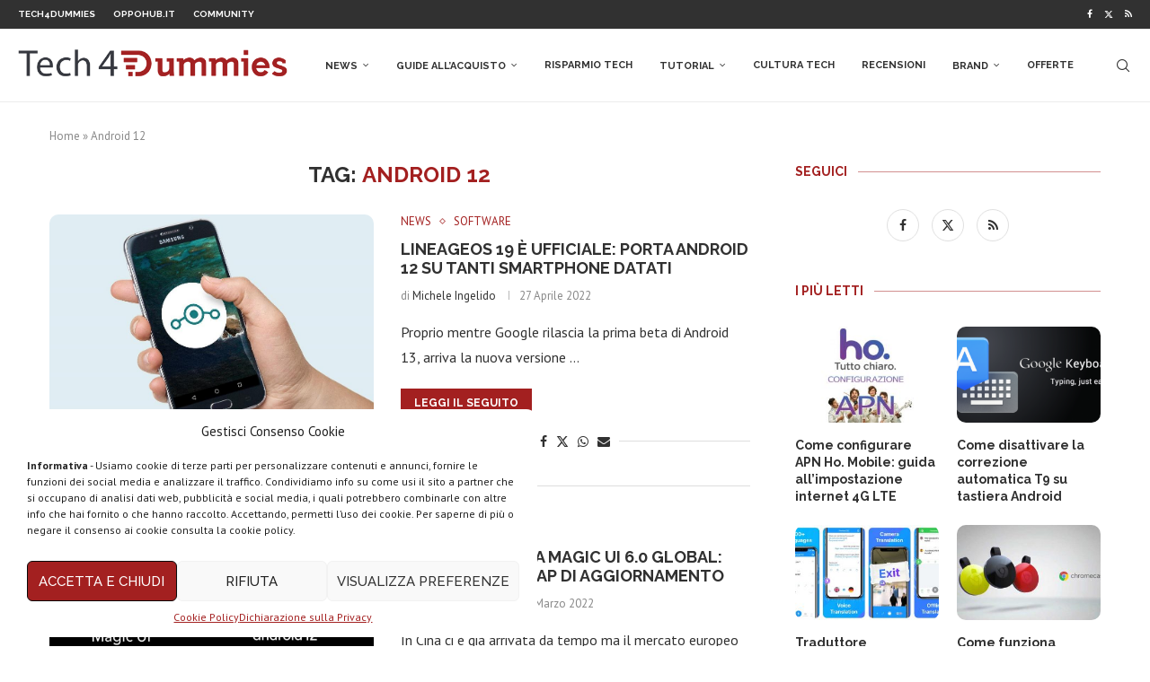

--- FILE ---
content_type: text/html; charset=UTF-8
request_url: https://www.tech4d.it/tag/android-12/
body_size: 30443
content:
<!DOCTYPE html><html lang="it-IT"><head><meta charset="UTF-8"><meta http-equiv="X-UA-Compatible" content="IE=edge"><meta name="viewport" content="width=device-width, initial-scale=1"><link rel="stylesheet" id="ao_optimized_gfonts" href="https://fonts.googleapis.com/css?family=Raleway%3A300%2C300italic%2C400%2C400italic%2C500%2C500italic%2C700%2C700italic%2C800%2C800italic%7CPT+Sans%3A300%2C300italic%2C400%2C400italic%2C500%2C500italic%2C700%2C700italic%2C800%2C800italic%7CPoppins%3A300%2C300italic%2C400%2C400italic%2C500%2C500italic%2C600%2C600italic%2C700%2C700italic%2C800%2C800italic%26subset%3Dlatin%2Ccyrillic%2Ccyrillic-ext%2Cgreek%2Cgreek-ext%2Clatin-ext&amp;display=swap"><link rel="profile" href="https://gmpg.org/xfn/11" /><link rel="shortcut icon" href="https://www.tech4d.it/wp-content/uploads/2019/08/Tech4Dummies-favicon.png"
 type="image/x-icon"/><link rel="apple-touch-icon" sizes="180x180" href="https://www.tech4d.it/wp-content/uploads/2019/08/Tech4Dummies-favicon.png"><link rel="alternate" type="application/rss+xml" title="Tech4Dummies RSS Feed"
 href="https://www.tech4d.it/feed/"/><link rel="alternate" type="application/atom+xml" title="Tech4Dummies Atom Feed"
 href="https://www.tech4d.it/feed/atom/"/><link rel="pingback" href="https://www.tech4d.it/xmlrpc.php"/> <!--[if lt IE 9]> <script src="https://www.tech4d.it/wp-content/themes/soledad/js/html5.js"></script> <![endif]--><link rel='preconnect' href='https://fonts.googleapis.com' /><link rel='preconnect' href='https://fonts.gstatic.com' /><meta http-equiv='x-dns-prefetch-control' content='on'><link rel='dns-prefetch' href='//fonts.googleapis.com' /><link rel='dns-prefetch' href='//fonts.gstatic.com' /><link rel='dns-prefetch' href='//s.gravatar.com' /><link rel='dns-prefetch' href='//www.google-analytics.com' /><meta name='robots' content='noindex, follow' /><title>Android 12 - Tech4Dummies</title><meta property="og:locale" content="it_IT" /><meta property="og:type" content="article" /><meta property="og:title" content="Android 12 - Tech4Dummies" /><meta property="og:url" content="https://www.tech4d.it/tag/android-12/" /><meta property="og:site_name" content="Tech4Dummies" /> <script type="application/ld+json" class="yoast-schema-graph">{"@context":"https://schema.org","@graph":[{"@type":"CollectionPage","@id":"https://www.tech4d.it/tag/android-12/","url":"https://www.tech4d.it/tag/android-12/","name":"Android 12 - Tech4Dummies","isPartOf":{"@id":"https://www.tech4d.it/#website"},"primaryImageOfPage":{"@id":"https://www.tech4d.it/tag/android-12/#primaryimage"},"image":{"@id":"https://www.tech4d.it/tag/android-12/#primaryimage"},"thumbnailUrl":"https://www.tech4d.it/wp-content/uploads/2018/02/lineageos.jpg","breadcrumb":{"@id":"https://www.tech4d.it/tag/android-12/#breadcrumb"},"inLanguage":"it-IT"},{"@type":"ImageObject","inLanguage":"it-IT","@id":"https://www.tech4d.it/tag/android-12/#primaryimage","url":"https://www.tech4d.it/wp-content/uploads/2018/02/lineageos.jpg","contentUrl":"https://www.tech4d.it/wp-content/uploads/2018/02/lineageos.jpg","width":1000,"height":613,"caption":"lineageos galaxy s6"},{"@type":"BreadcrumbList","@id":"https://www.tech4d.it/tag/android-12/#breadcrumb","itemListElement":[{"@type":"ListItem","position":1,"name":"Home","item":"https://www.tech4d.it/"},{"@type":"ListItem","position":2,"name":"Android 12"}]},{"@type":"WebSite","@id":"https://www.tech4d.it/#website","url":"https://www.tech4d.it/","name":"Tech4Dummies","description":"Guide, notizie, offerte e tanto altro sulla tecnologia. L&#039;innovazione alla portata di tutti.","publisher":{"@id":"https://www.tech4d.it/#organization"},"potentialAction":[{"@type":"SearchAction","target":{"@type":"EntryPoint","urlTemplate":"https://www.tech4d.it/?s={search_term_string}"},"query-input":"required name=search_term_string"}],"inLanguage":"it-IT"},{"@type":"Organization","@id":"https://www.tech4d.it/#organization","name":"Tech4Dummies","url":"https://www.tech4d.it/","logo":{"@type":"ImageObject","inLanguage":"it-IT","@id":"https://www.tech4d.it/#/schema/logo/image/","url":"https://www.tech4d.it/wp-content/uploads/2019/08/Icona-Tech4D.png","contentUrl":"https://www.tech4d.it/wp-content/uploads/2019/08/Icona-Tech4D.png","width":112,"height":112,"caption":"Tech4Dummies"},"image":{"@id":"https://www.tech4d.it/#/schema/logo/image/"},"sameAs":["https://www.facebook.com/techfordum/","https://twitter.com/Tech4D_","https://www.youtube.com/c/Tech4Dummies/videos"]}]}</script> <link href='https://fonts.gstatic.com' crossorigin='anonymous' rel='preconnect' /><link rel="alternate" type="application/rss+xml" title="Tech4Dummies &raquo; Feed" href="https://www.tech4d.it/feed/" /><link rel="alternate" type="application/rss+xml" title="Tech4Dummies &raquo; Feed dei commenti" href="https://www.tech4d.it/comments/feed/" /><link rel="alternate" type="application/rss+xml" title="Tech4Dummies &raquo; Android 12 Feed del tag" href="https://www.tech4d.it/tag/android-12/feed/" /><link rel='stylesheet' id='wp-block-library-css' href='https://www.tech4d.it/wp-includes/css/dist/block-library/style.min.css?ver=6.4.5' type='text/css' media='all' /><style id='wp-block-library-theme-inline-css' type='text/css'>.wp-block-audio figcaption{color:#555;font-size:13px;text-align:center}.is-dark-theme .wp-block-audio figcaption{color:hsla(0,0%,100%,.65)}.wp-block-audio{margin:0 0 1em}.wp-block-code{border:1px solid #ccc;border-radius:4px;font-family:Menlo,Consolas,monaco,monospace;padding:.8em 1em}.wp-block-embed figcaption{color:#555;font-size:13px;text-align:center}.is-dark-theme .wp-block-embed figcaption{color:hsla(0,0%,100%,.65)}.wp-block-embed{margin:0 0 1em}.blocks-gallery-caption{color:#555;font-size:13px;text-align:center}.is-dark-theme .blocks-gallery-caption{color:hsla(0,0%,100%,.65)}.wp-block-image figcaption{color:#555;font-size:13px;text-align:center}.is-dark-theme .wp-block-image figcaption{color:hsla(0,0%,100%,.65)}.wp-block-image{margin:0 0 1em}.wp-block-pullquote{border-bottom:4px solid;border-top:4px solid;color:currentColor;margin-bottom:1.75em}.wp-block-pullquote cite,.wp-block-pullquote footer,.wp-block-pullquote__citation{color:currentColor;font-size:.8125em;font-style:normal;text-transform:uppercase}.wp-block-quote{border-left:.25em solid;margin:0 0 1.75em;padding-left:1em}.wp-block-quote cite,.wp-block-quote footer{color:currentColor;font-size:.8125em;font-style:normal;position:relative}.wp-block-quote.has-text-align-right{border-left:none;border-right:.25em solid;padding-left:0;padding-right:1em}.wp-block-quote.has-text-align-center{border:none;padding-left:0}.wp-block-quote.is-large,.wp-block-quote.is-style-large,.wp-block-quote.is-style-plain{border:none}.wp-block-search .wp-block-search__label{font-weight:700}.wp-block-search__button{border:1px solid #ccc;padding:.375em .625em}:where(.wp-block-group.has-background){padding:1.25em 2.375em}.wp-block-separator.has-css-opacity{opacity:.4}.wp-block-separator{border:none;border-bottom:2px solid;margin-left:auto;margin-right:auto}.wp-block-separator.has-alpha-channel-opacity{opacity:1}.wp-block-separator:not(.is-style-wide):not(.is-style-dots){width:100px}.wp-block-separator.has-background:not(.is-style-dots){border-bottom:none;height:1px}.wp-block-separator.has-background:not(.is-style-wide):not(.is-style-dots){height:2px}.wp-block-table{margin:0 0 1em}.wp-block-table td,.wp-block-table th{word-break:normal}.wp-block-table figcaption{color:#555;font-size:13px;text-align:center}.is-dark-theme .wp-block-table figcaption{color:hsla(0,0%,100%,.65)}.wp-block-video figcaption{color:#555;font-size:13px;text-align:center}.is-dark-theme .wp-block-video figcaption{color:hsla(0,0%,100%,.65)}.wp-block-video{margin:0 0 1em}.wp-block-template-part.has-background{margin-bottom:0;margin-top:0;padding:1.25em 2.375em}</style><style id='classic-theme-styles-inline-css' type='text/css'>/*! This file is auto-generated */
.wp-block-button__link{color:#fff;background-color:#32373c;border-radius:9999px;box-shadow:none;text-decoration:none;padding:calc(.667em + 2px) calc(1.333em + 2px);font-size:1.125em}.wp-block-file__button{background:#32373c;color:#fff;text-decoration:none}</style><style id='global-styles-inline-css' type='text/css'>body{--wp--preset--color--black: #000000;--wp--preset--color--cyan-bluish-gray: #abb8c3;--wp--preset--color--white: #ffffff;--wp--preset--color--pale-pink: #f78da7;--wp--preset--color--vivid-red: #cf2e2e;--wp--preset--color--luminous-vivid-orange: #ff6900;--wp--preset--color--luminous-vivid-amber: #fcb900;--wp--preset--color--light-green-cyan: #7bdcb5;--wp--preset--color--vivid-green-cyan: #00d084;--wp--preset--color--pale-cyan-blue: #8ed1fc;--wp--preset--color--vivid-cyan-blue: #0693e3;--wp--preset--color--vivid-purple: #9b51e0;--wp--preset--gradient--vivid-cyan-blue-to-vivid-purple: linear-gradient(135deg,rgba(6,147,227,1) 0%,rgb(155,81,224) 100%);--wp--preset--gradient--light-green-cyan-to-vivid-green-cyan: linear-gradient(135deg,rgb(122,220,180) 0%,rgb(0,208,130) 100%);--wp--preset--gradient--luminous-vivid-amber-to-luminous-vivid-orange: linear-gradient(135deg,rgba(252,185,0,1) 0%,rgba(255,105,0,1) 100%);--wp--preset--gradient--luminous-vivid-orange-to-vivid-red: linear-gradient(135deg,rgba(255,105,0,1) 0%,rgb(207,46,46) 100%);--wp--preset--gradient--very-light-gray-to-cyan-bluish-gray: linear-gradient(135deg,rgb(238,238,238) 0%,rgb(169,184,195) 100%);--wp--preset--gradient--cool-to-warm-spectrum: linear-gradient(135deg,rgb(74,234,220) 0%,rgb(151,120,209) 20%,rgb(207,42,186) 40%,rgb(238,44,130) 60%,rgb(251,105,98) 80%,rgb(254,248,76) 100%);--wp--preset--gradient--blush-light-purple: linear-gradient(135deg,rgb(255,206,236) 0%,rgb(152,150,240) 100%);--wp--preset--gradient--blush-bordeaux: linear-gradient(135deg,rgb(254,205,165) 0%,rgb(254,45,45) 50%,rgb(107,0,62) 100%);--wp--preset--gradient--luminous-dusk: linear-gradient(135deg,rgb(255,203,112) 0%,rgb(199,81,192) 50%,rgb(65,88,208) 100%);--wp--preset--gradient--pale-ocean: linear-gradient(135deg,rgb(255,245,203) 0%,rgb(182,227,212) 50%,rgb(51,167,181) 100%);--wp--preset--gradient--electric-grass: linear-gradient(135deg,rgb(202,248,128) 0%,rgb(113,206,126) 100%);--wp--preset--gradient--midnight: linear-gradient(135deg,rgb(2,3,129) 0%,rgb(40,116,252) 100%);--wp--preset--font-size--small: 12px;--wp--preset--font-size--medium: 20px;--wp--preset--font-size--large: 32px;--wp--preset--font-size--x-large: 42px;--wp--preset--font-size--normal: 14px;--wp--preset--font-size--huge: 42px;--wp--preset--spacing--20: 0.44rem;--wp--preset--spacing--30: 0.67rem;--wp--preset--spacing--40: 1rem;--wp--preset--spacing--50: 1.5rem;--wp--preset--spacing--60: 2.25rem;--wp--preset--spacing--70: 3.38rem;--wp--preset--spacing--80: 5.06rem;--wp--preset--shadow--natural: 6px 6px 9px rgba(0, 0, 0, 0.2);--wp--preset--shadow--deep: 12px 12px 50px rgba(0, 0, 0, 0.4);--wp--preset--shadow--sharp: 6px 6px 0px rgba(0, 0, 0, 0.2);--wp--preset--shadow--outlined: 6px 6px 0px -3px rgba(255, 255, 255, 1), 6px 6px rgba(0, 0, 0, 1);--wp--preset--shadow--crisp: 6px 6px 0px rgba(0, 0, 0, 1);}:where(.is-layout-flex){gap: 0.5em;}:where(.is-layout-grid){gap: 0.5em;}body .is-layout-flow > .alignleft{float: left;margin-inline-start: 0;margin-inline-end: 2em;}body .is-layout-flow > .alignright{float: right;margin-inline-start: 2em;margin-inline-end: 0;}body .is-layout-flow > .aligncenter{margin-left: auto !important;margin-right: auto !important;}body .is-layout-constrained > .alignleft{float: left;margin-inline-start: 0;margin-inline-end: 2em;}body .is-layout-constrained > .alignright{float: right;margin-inline-start: 2em;margin-inline-end: 0;}body .is-layout-constrained > .aligncenter{margin-left: auto !important;margin-right: auto !important;}body .is-layout-constrained > :where(:not(.alignleft):not(.alignright):not(.alignfull)){max-width: var(--wp--style--global--content-size);margin-left: auto !important;margin-right: auto !important;}body .is-layout-constrained > .alignwide{max-width: var(--wp--style--global--wide-size);}body .is-layout-flex{display: flex;}body .is-layout-flex{flex-wrap: wrap;align-items: center;}body .is-layout-flex > *{margin: 0;}body .is-layout-grid{display: grid;}body .is-layout-grid > *{margin: 0;}:where(.wp-block-columns.is-layout-flex){gap: 2em;}:where(.wp-block-columns.is-layout-grid){gap: 2em;}:where(.wp-block-post-template.is-layout-flex){gap: 1.25em;}:where(.wp-block-post-template.is-layout-grid){gap: 1.25em;}.has-black-color{color: var(--wp--preset--color--black) !important;}.has-cyan-bluish-gray-color{color: var(--wp--preset--color--cyan-bluish-gray) !important;}.has-white-color{color: var(--wp--preset--color--white) !important;}.has-pale-pink-color{color: var(--wp--preset--color--pale-pink) !important;}.has-vivid-red-color{color: var(--wp--preset--color--vivid-red) !important;}.has-luminous-vivid-orange-color{color: var(--wp--preset--color--luminous-vivid-orange) !important;}.has-luminous-vivid-amber-color{color: var(--wp--preset--color--luminous-vivid-amber) !important;}.has-light-green-cyan-color{color: var(--wp--preset--color--light-green-cyan) !important;}.has-vivid-green-cyan-color{color: var(--wp--preset--color--vivid-green-cyan) !important;}.has-pale-cyan-blue-color{color: var(--wp--preset--color--pale-cyan-blue) !important;}.has-vivid-cyan-blue-color{color: var(--wp--preset--color--vivid-cyan-blue) !important;}.has-vivid-purple-color{color: var(--wp--preset--color--vivid-purple) !important;}.has-black-background-color{background-color: var(--wp--preset--color--black) !important;}.has-cyan-bluish-gray-background-color{background-color: var(--wp--preset--color--cyan-bluish-gray) !important;}.has-white-background-color{background-color: var(--wp--preset--color--white) !important;}.has-pale-pink-background-color{background-color: var(--wp--preset--color--pale-pink) !important;}.has-vivid-red-background-color{background-color: var(--wp--preset--color--vivid-red) !important;}.has-luminous-vivid-orange-background-color{background-color: var(--wp--preset--color--luminous-vivid-orange) !important;}.has-luminous-vivid-amber-background-color{background-color: var(--wp--preset--color--luminous-vivid-amber) !important;}.has-light-green-cyan-background-color{background-color: var(--wp--preset--color--light-green-cyan) !important;}.has-vivid-green-cyan-background-color{background-color: var(--wp--preset--color--vivid-green-cyan) !important;}.has-pale-cyan-blue-background-color{background-color: var(--wp--preset--color--pale-cyan-blue) !important;}.has-vivid-cyan-blue-background-color{background-color: var(--wp--preset--color--vivid-cyan-blue) !important;}.has-vivid-purple-background-color{background-color: var(--wp--preset--color--vivid-purple) !important;}.has-black-border-color{border-color: var(--wp--preset--color--black) !important;}.has-cyan-bluish-gray-border-color{border-color: var(--wp--preset--color--cyan-bluish-gray) !important;}.has-white-border-color{border-color: var(--wp--preset--color--white) !important;}.has-pale-pink-border-color{border-color: var(--wp--preset--color--pale-pink) !important;}.has-vivid-red-border-color{border-color: var(--wp--preset--color--vivid-red) !important;}.has-luminous-vivid-orange-border-color{border-color: var(--wp--preset--color--luminous-vivid-orange) !important;}.has-luminous-vivid-amber-border-color{border-color: var(--wp--preset--color--luminous-vivid-amber) !important;}.has-light-green-cyan-border-color{border-color: var(--wp--preset--color--light-green-cyan) !important;}.has-vivid-green-cyan-border-color{border-color: var(--wp--preset--color--vivid-green-cyan) !important;}.has-pale-cyan-blue-border-color{border-color: var(--wp--preset--color--pale-cyan-blue) !important;}.has-vivid-cyan-blue-border-color{border-color: var(--wp--preset--color--vivid-cyan-blue) !important;}.has-vivid-purple-border-color{border-color: var(--wp--preset--color--vivid-purple) !important;}.has-vivid-cyan-blue-to-vivid-purple-gradient-background{background: var(--wp--preset--gradient--vivid-cyan-blue-to-vivid-purple) !important;}.has-light-green-cyan-to-vivid-green-cyan-gradient-background{background: var(--wp--preset--gradient--light-green-cyan-to-vivid-green-cyan) !important;}.has-luminous-vivid-amber-to-luminous-vivid-orange-gradient-background{background: var(--wp--preset--gradient--luminous-vivid-amber-to-luminous-vivid-orange) !important;}.has-luminous-vivid-orange-to-vivid-red-gradient-background{background: var(--wp--preset--gradient--luminous-vivid-orange-to-vivid-red) !important;}.has-very-light-gray-to-cyan-bluish-gray-gradient-background{background: var(--wp--preset--gradient--very-light-gray-to-cyan-bluish-gray) !important;}.has-cool-to-warm-spectrum-gradient-background{background: var(--wp--preset--gradient--cool-to-warm-spectrum) !important;}.has-blush-light-purple-gradient-background{background: var(--wp--preset--gradient--blush-light-purple) !important;}.has-blush-bordeaux-gradient-background{background: var(--wp--preset--gradient--blush-bordeaux) !important;}.has-luminous-dusk-gradient-background{background: var(--wp--preset--gradient--luminous-dusk) !important;}.has-pale-ocean-gradient-background{background: var(--wp--preset--gradient--pale-ocean) !important;}.has-electric-grass-gradient-background{background: var(--wp--preset--gradient--electric-grass) !important;}.has-midnight-gradient-background{background: var(--wp--preset--gradient--midnight) !important;}.has-small-font-size{font-size: var(--wp--preset--font-size--small) !important;}.has-medium-font-size{font-size: var(--wp--preset--font-size--medium) !important;}.has-large-font-size{font-size: var(--wp--preset--font-size--large) !important;}.has-x-large-font-size{font-size: var(--wp--preset--font-size--x-large) !important;}
.wp-block-navigation a:where(:not(.wp-element-button)){color: inherit;}
:where(.wp-block-post-template.is-layout-flex){gap: 1.25em;}:where(.wp-block-post-template.is-layout-grid){gap: 1.25em;}
:where(.wp-block-columns.is-layout-flex){gap: 2em;}:where(.wp-block-columns.is-layout-grid){gap: 2em;}
.wp-block-pullquote{font-size: 1.5em;line-height: 1.6;}</style><link rel='stylesheet' id='cmplz-general-css' href='https://www.tech4d.it/wp-content/plugins/complianz-gdpr/assets/css/cookieblocker.min.css?ver=6.0.6' type='text/css' media='all' /><link rel='stylesheet' id='penci-soledad-parent-style-css' href='https://www.tech4d.it/wp-content/themes/soledad/style.css?ver=6.4.5' type='text/css' media='all' /><link rel='stylesheet' id='penci-main-style-css' href='https://www.tech4d.it/wp-content/themes/soledad/main.css?ver=8.4.4' type='text/css' media='all' /><link rel='stylesheet' id='penci-swiper-bundle-css' href='https://www.tech4d.it/wp-content/themes/soledad/css/swiper-bundle.min.css?ver=8.4.4' type='text/css' media='all' /><link rel='stylesheet' id='penci-font-awesomeold-css' href='https://www.tech4d.it/wp-content/themes/soledad/css/font-awesome.4.7.0.swap.min.css?ver=4.7.0' type='text/css' media='all' /><link rel='stylesheet' id='penci_icon-css' href='https://www.tech4d.it/wp-content/themes/soledad/css/penci-icon.css?ver=8.4.4' type='text/css' media='all' /><link rel='stylesheet' id='penci_style-css' href='https://www.tech4d.it/wp-content/themes/soledad-child/style.css?ver=8.4.4' type='text/css' media='all' /><link rel='stylesheet' id='penci_social_counter-css' href='https://www.tech4d.it/wp-content/themes/soledad/css/social-counter.css?ver=8.4.4' type='text/css' media='all' /><link rel='stylesheet' id='tablepress-default-css' href='https://www.tech4d.it/wp-content/tablepress-combined.min.css?ver=48' type='text/css' media='all' /><link rel='stylesheet' id='tablepress-responsive-tables-css' href='https://www.tech4d.it/wp-content/plugins/tablepress-responsive-tables/css/tablepress-responsive.min.css?ver=1.7' type='text/css' media='all' /><link rel='stylesheet' id='wp_review-style-css' href='https://www.tech4d.it/wp-content/plugins/wp-review/public/css/wp-review.css?ver=5.3.3' type='text/css' media='all' /><link rel='stylesheet' id='aawp-styles-css' href='https://www.tech4d.it/wp-content/plugins/aawp/public/assets/css/styles.min.css?ver=3.12.3' type='text/css' media='all' /> <script type="text/javascript" src="https://www.tech4d.it/wp-includes/js/jquery/jquery.min.js?ver=3.7.1" id="jquery-core-js"></script> <script type="text/javascript" id="cegg-price-alert-js-extra">var ceggPriceAlert = {"ajaxurl":"https:\/\/www.tech4d.it\/wp-admin\/admin-ajax.php","nonce":"52d310a9c0"};</script> <link rel="https://api.w.org/" href="https://www.tech4d.it/wp-json/" /><link rel="alternate" type="application/json" href="https://www.tech4d.it/wp-json/wp/v2/tags/588" /><link rel="EditURI" type="application/rsd+xml" title="RSD" href="https://www.tech4d.it/xmlrpc.php?rsd" /><meta name="generator" content="WordPress 6.4.5" /><style type="text/css">.aawp .aawp-tb__row--highlight{background-color:#a12122;}.aawp .aawp-tb__row--highlight{color:#ffffff;}.aawp .aawp-tb__row--highlight a{color:#ffffff;}</style> <script async src="https://www.googletagmanager.com/gtag/js?id=G-K3L00WJ2S5"></script> <script>window.dataLayer = window.dataLayer || [];
  function gtag(){dataLayer.push(arguments);}
  gtag('js', new Date());

  gtag('config', 'G-K3L00WJ2S5');</script> <script type="text/plain" data-service="general" data-category="marketing" async src="//pagead2.googlesyndication.com/pagead/js/adsbygoogle.js"></script> <script type="text/plain" data-service="general" data-category="marketing">(adsbygoogle = window.adsbygoogle || []).push({
          google_ad_client: "ca-pub-6620768470825812",
          enable_page_level_ads: true
     });</script><style id="penci-custom-style" type="text/css">body{ --pcbg-cl: #fff; --pctext-cl: #313131; --pcborder-cl: #dedede; --pcheading-cl: #313131; --pcmeta-cl: #888888; --pcaccent-cl: #6eb48c; --pcbody-font: 'PT Serif', serif; --pchead-font: 'Raleway', sans-serif; --pchead-wei: bold; --pcava_bdr:10px;--pcajs_fvw:470px;--pcajs_fvmw:220px; } .single.penci-body-single-style-5 #header, .single.penci-body-single-style-6 #header, .single.penci-body-single-style-10 #header, .single.penci-body-single-style-5 .pc-wrapbuilder-header, .single.penci-body-single-style-6 .pc-wrapbuilder-header, .single.penci-body-single-style-10 .pc-wrapbuilder-header { --pchd-mg: 40px; } .fluid-width-video-wrapper > div { position: absolute; left: 0; right: 0; top: 0; width: 100%; height: 100%; } .yt-video-place { position: relative; text-align: center; } .yt-video-place.embed-responsive .start-video { display: block; top: 0; left: 0; bottom: 0; right: 0; position: absolute; transform: none; } .yt-video-place.embed-responsive .start-video img { margin: 0; padding: 0; top: 50%; display: inline-block; position: absolute; left: 50%; transform: translate(-50%, -50%); width: 68px; height: auto; } .mfp-bg { top: 0; left: 0; width: 100%; height: 100%; z-index: 9999999; overflow: hidden; position: fixed; background: #0b0b0b; opacity: .8; filter: alpha(opacity=80) } .mfp-wrap { top: 0; left: 0; width: 100%; height: 100%; z-index: 9999999; position: fixed; outline: none !important; -webkit-backface-visibility: hidden } body { --pcbody-font: 'PT Sans', sans-serif; } p{ line-height: 1.8; } #main #bbpress-forums .bbp-login-form fieldset.bbp-form select, #main #bbpress-forums .bbp-login-form .bbp-form input[type="password"], #main #bbpress-forums .bbp-login-form .bbp-form input[type="text"], .penci-login-register input[type="email"], .penci-login-register input[type="text"], .penci-login-register input[type="password"], .penci-login-register input[type="number"], body, textarea, #respond textarea, .widget input[type="text"], .widget input[type="email"], .widget input[type="date"], .widget input[type="number"], .wpcf7 textarea, .mc4wp-form input, #respond input, div.wpforms-container .wpforms-form.wpforms-form input[type=date], div.wpforms-container .wpforms-form.wpforms-form input[type=datetime], div.wpforms-container .wpforms-form.wpforms-form input[type=datetime-local], div.wpforms-container .wpforms-form.wpforms-form input[type=email], div.wpforms-container .wpforms-form.wpforms-form input[type=month], div.wpforms-container .wpforms-form.wpforms-form input[type=number], div.wpforms-container .wpforms-form.wpforms-form input[type=password], div.wpforms-container .wpforms-form.wpforms-form input[type=range], div.wpforms-container .wpforms-form.wpforms-form input[type=search], div.wpforms-container .wpforms-form.wpforms-form input[type=tel], div.wpforms-container .wpforms-form.wpforms-form input[type=text], div.wpforms-container .wpforms-form.wpforms-form input[type=time], div.wpforms-container .wpforms-form.wpforms-form input[type=url], div.wpforms-container .wpforms-form.wpforms-form input[type=week], div.wpforms-container .wpforms-form.wpforms-form select, div.wpforms-container .wpforms-form.wpforms-form textarea, .wpcf7 input, form.pc-searchform input.search-input, ul.homepage-featured-boxes .penci-fea-in h4, .widget.widget_categories ul li span.category-item-count, .about-widget .about-me-heading, .widget ul.side-newsfeed li .side-item .side-item-text .side-item-meta { font-weight: normal } .header-slogan .header-slogan-text{ font-family: 'Poppins', sans-serif; } .penci-hide-tagupdated{ display: none !important; } .header-slogan .header-slogan-text { font-style:normal; } .header-slogan .header-slogan-text { font-weight:600; } body, .widget ul li a{ font-size: 16px; } .widget ul li, .post-entry, p, .post-entry p { font-size: 16px; line-height: 1.8; } body { --pchead-wei: 600; } .penci-image-holder, .standard-post-image img, .penci-overlay-over:before, .penci-overlay-over .overlay-border, .penci-grid li .item img, .penci-masonry .item-masonry a img, .penci-grid .list-post.list-boxed-post, .penci-grid li.list-boxed-post-2 .content-boxed-2, .grid-mixed, .penci-grid li.typography-style .overlay-typography, .penci-grid li.typography-style .overlay-typography:before, .penci-grid li.typography-style .overlay-typography:after, .container-single .post-image, .home-featured-cat-content .mag-photo .mag-overlay-photo, .mag-single-slider-overlay, ul.homepage-featured-boxes li .penci-fea-in:before, ul.homepage-featured-boxes li .penci-fea-in:after, ul.homepage-featured-boxes .penci-fea-in .fea-box-img:after, ul.homepage-featured-boxes li .penci-fea-in, .penci-slider38-overlay, .pcbg-thumb, .pcbg-bgoverlay { border-radius: 10px; -webkit-border-radius: 10px; } .penci-featured-content-right:before{ border-top-right-radius: 10px; border-bottom-right-radius: 10px; } .penci-slider4-overlay, .penci-slide-overlay .overlay-link, .featured-style-29 .featured-slider-overlay, .penci-widget-slider-overlay{ border-radius: 10px; -webkit-border-radius: 10px; } .penci-flat-overlay .penci-slide-overlay .penci-mag-featured-content:before{ border-bottom-left-radius: 10px; border-bottom-right-radius: 10px; } .featured-area .penci-image-holder, .featured-area .penci-slider4-overlay, .featured-area .penci-slide-overlay .overlay-link, .featured-style-29 .featured-slider-overlay, .penci-slider38-overlay{ border-radius: 10px; -webkit-border-radius: 10px; } .penci-featured-content-right:before{ border-top-right-radius: 10px; border-bottom-right-radius: 10px; } .penci-flat-overlay .penci-slide-overlay .penci-mag-featured-content:before{ border-bottom-left-radius: 10px; border-bottom-right-radius: 10px; } .container-single .post-image{ border-radius: ; -webkit-border-radius: ; } .penci-mega-thumbnail .penci-image-holder{ border-radius: 10px; -webkit-border-radius: 10px; } body.penci-body-boxed { background-image: url(https://www.tech4d.it/wp-content/uploads/2016/10/finalpattern.jpg); } body.penci-body-boxed { background-repeat:repeat; } body.penci-body-boxed { background-size:auto; } #header .inner-header .container { padding:30px 0; } #logo a { max-width:300px; width: 100%; } @media only screen and (max-width: 960px) and (min-width: 768px){ #logo img{ max-width: 100%; } } body{ --pcaccent-cl: #a32020; } .penci-menuhbg-toggle:hover .lines-button:after, .penci-menuhbg-toggle:hover .penci-lines:before, .penci-menuhbg-toggle:hover .penci-lines:after,.tags-share-box.tags-share-box-s2 .post-share-plike,.penci-video_playlist .penci-playlist-title,.pencisc-column-2.penci-video_playlist .penci-video-nav .playlist-panel-item, .pencisc-column-1.penci-video_playlist .penci-video-nav .playlist-panel-item,.penci-video_playlist .penci-custom-scroll::-webkit-scrollbar-thumb, .pencisc-button, .post-entry .pencisc-button, .penci-dropcap-box, .penci-dropcap-circle, .penci-login-register input[type="submit"]:hover, .penci-ld .penci-ldin:before, .penci-ldspinner > div{ background: #a32020; } a, .post-entry .penci-portfolio-filter ul li a:hover, .penci-portfolio-filter ul li a:hover, .penci-portfolio-filter ul li.active a, .post-entry .penci-portfolio-filter ul li.active a, .penci-countdown .countdown-amount, .archive-box h1, .post-entry a, .container.penci-breadcrumb span a:hover,.container.penci-breadcrumb a:hover, .post-entry blockquote:before, .post-entry blockquote cite, .post-entry blockquote .author, .wpb_text_column blockquote:before, .wpb_text_column blockquote cite, .wpb_text_column blockquote .author, .penci-pagination a:hover, ul.penci-topbar-menu > li a:hover, div.penci-topbar-menu > ul > li a:hover, .penci-recipe-heading a.penci-recipe-print,.penci-review-metas .penci-review-btnbuy, .main-nav-social a:hover, .widget-social .remove-circle a:hover i, .penci-recipe-index .cat > a.penci-cat-name, #bbpress-forums li.bbp-body ul.forum li.bbp-forum-info a:hover, #bbpress-forums li.bbp-body ul.topic li.bbp-topic-title a:hover, #bbpress-forums li.bbp-body ul.forum li.bbp-forum-info .bbp-forum-content a, #bbpress-forums li.bbp-body ul.topic p.bbp-topic-meta a, #bbpress-forums .bbp-breadcrumb a:hover, #bbpress-forums .bbp-forum-freshness a:hover, #bbpress-forums .bbp-topic-freshness a:hover, #buddypress ul.item-list li div.item-title a, #buddypress ul.item-list li h4 a, #buddypress .activity-header a:first-child, #buddypress .comment-meta a:first-child, #buddypress .acomment-meta a:first-child, div.bbp-template-notice a:hover, .penci-menu-hbg .menu li a .indicator:hover, .penci-menu-hbg .menu li a:hover, #sidebar-nav .menu li a:hover, .penci-rlt-popup .rltpopup-meta .rltpopup-title:hover, .penci-video_playlist .penci-video-playlist-item .penci-video-title:hover, .penci_list_shortcode li:before, .penci-dropcap-box-outline, .penci-dropcap-circle-outline, .penci-dropcap-regular, .penci-dropcap-bold{ color: #a32020; } .penci-home-popular-post ul.slick-dots li button:hover, .penci-home-popular-post ul.slick-dots li.slick-active button, .post-entry blockquote .author span:after, .error-image:after, .error-404 .go-back-home a:after, .penci-header-signup-form, .woocommerce span.onsale, .woocommerce #respond input#submit:hover, .woocommerce a.button:hover, .woocommerce button.button:hover, .woocommerce input.button:hover, .woocommerce nav.woocommerce-pagination ul li span.current, .woocommerce div.product .entry-summary div[itemprop="description"]:before, .woocommerce div.product .entry-summary div[itemprop="description"] blockquote .author span:after, .woocommerce div.product .woocommerce-tabs #tab-description blockquote .author span:after, .woocommerce #respond input#submit.alt:hover, .woocommerce a.button.alt:hover, .woocommerce button.button.alt:hover, .woocommerce input.button.alt:hover, .pcheader-icon.shoping-cart-icon > a > span, #penci-demobar .buy-button, #penci-demobar .buy-button:hover, .penci-recipe-heading a.penci-recipe-print:hover,.penci-review-metas .penci-review-btnbuy:hover, .penci-review-process span, .penci-review-score-total, #navigation.menu-style-2 ul.menu ul.sub-menu:before, #navigation.menu-style-2 .menu ul ul.sub-menu:before, .penci-go-to-top-floating, .post-entry.blockquote-style-2 blockquote:before, #bbpress-forums #bbp-search-form .button, #bbpress-forums #bbp-search-form .button:hover, .wrapper-boxed .bbp-pagination-links span.current, #bbpress-forums #bbp_reply_submit:hover, #bbpress-forums #bbp_topic_submit:hover,#main .bbp-login-form .bbp-submit-wrapper button[type="submit"]:hover, #buddypress .dir-search input[type=submit], #buddypress .groups-members-search input[type=submit], #buddypress button:hover, #buddypress a.button:hover, #buddypress a.button:focus, #buddypress input[type=button]:hover, #buddypress input[type=reset]:hover, #buddypress ul.button-nav li a:hover, #buddypress ul.button-nav li.current a, #buddypress div.generic-button a:hover, #buddypress .comment-reply-link:hover, #buddypress input[type=submit]:hover, #buddypress div.pagination .pagination-links .current, #buddypress div.item-list-tabs ul li.selected a, #buddypress div.item-list-tabs ul li.current a, #buddypress div.item-list-tabs ul li a:hover, #buddypress table.notifications thead tr, #buddypress table.notifications-settings thead tr, #buddypress table.profile-settings thead tr, #buddypress table.profile-fields thead tr, #buddypress table.wp-profile-fields thead tr, #buddypress table.messages-notices thead tr, #buddypress table.forum thead tr, #buddypress input[type=submit] { background-color: #a32020; } .penci-pagination ul.page-numbers li span.current, #comments_pagination span { color: #fff; background: #a32020; border-color: #a32020; } .footer-instagram h4.footer-instagram-title > span:before, .woocommerce nav.woocommerce-pagination ul li span.current, .penci-pagination.penci-ajax-more a.penci-ajax-more-button:hover, .penci-recipe-heading a.penci-recipe-print:hover,.penci-review-metas .penci-review-btnbuy:hover, .home-featured-cat-content.style-14 .magcat-padding:before, .wrapper-boxed .bbp-pagination-links span.current, #buddypress .dir-search input[type=submit], #buddypress .groups-members-search input[type=submit], #buddypress button:hover, #buddypress a.button:hover, #buddypress a.button:focus, #buddypress input[type=button]:hover, #buddypress input[type=reset]:hover, #buddypress ul.button-nav li a:hover, #buddypress ul.button-nav li.current a, #buddypress div.generic-button a:hover, #buddypress .comment-reply-link:hover, #buddypress input[type=submit]:hover, #buddypress div.pagination .pagination-links .current, #buddypress input[type=submit], form.pc-searchform.penci-hbg-search-form input.search-input:hover, form.pc-searchform.penci-hbg-search-form input.search-input:focus, .penci-dropcap-box-outline, .penci-dropcap-circle-outline { border-color: #a32020; } .woocommerce .woocommerce-error, .woocommerce .woocommerce-info, .woocommerce .woocommerce-message { border-top-color: #a32020; } .penci-slider ol.penci-control-nav li a.penci-active, .penci-slider ol.penci-control-nav li a:hover, .penci-related-carousel .penci-owl-dot.active span, .penci-owl-carousel-slider .penci-owl-dot.active span{ border-color: #a32020; background-color: #a32020; } .woocommerce .woocommerce-message:before, .woocommerce form.checkout table.shop_table .order-total .amount, .woocommerce ul.products li.product .price ins, .woocommerce ul.products li.product .price, .woocommerce div.product p.price ins, .woocommerce div.product span.price ins, .woocommerce div.product p.price, .woocommerce div.product .entry-summary div[itemprop="description"] blockquote:before, .woocommerce div.product .woocommerce-tabs #tab-description blockquote:before, .woocommerce div.product .entry-summary div[itemprop="description"] blockquote cite, .woocommerce div.product .entry-summary div[itemprop="description"] blockquote .author, .woocommerce div.product .woocommerce-tabs #tab-description blockquote cite, .woocommerce div.product .woocommerce-tabs #tab-description blockquote .author, .woocommerce div.product .product_meta > span a:hover, .woocommerce div.product .woocommerce-tabs ul.tabs li.active, .woocommerce ul.cart_list li .amount, .woocommerce ul.product_list_widget li .amount, .woocommerce table.shop_table td.product-name a:hover, .woocommerce table.shop_table td.product-price span, .woocommerce table.shop_table td.product-subtotal span, .woocommerce-cart .cart-collaterals .cart_totals table td .amount, .woocommerce .woocommerce-info:before, .woocommerce div.product span.price, .penci-container-inside.penci-breadcrumb span a:hover,.penci-container-inside.penci-breadcrumb a:hover { color: #a32020; } .standard-content .penci-more-link.penci-more-link-button a.more-link, .penci-readmore-btn.penci-btn-make-button a, .penci-featured-cat-seemore.penci-btn-make-button a{ background-color: #a32020; color: #fff; } .penci-vernav-toggle:before{ border-top-color: #a32020; color: #fff; } @media only screen and (max-width: 767px){ .penci-top-bar{ display: none; } } .headline-title { background-color: #a32020; } .headline-title.nticker-style-2:after, .headline-title.nticker-style-4:after{ border-color: #a32020; } a.penci-topbar-post-title:hover { color: #dd7373; } a.penci-topbar-post-title { text-transform: none; } ul.penci-topbar-menu > li > a, div.penci-topbar-menu > ul > li > a { font-size: 10px; } .penci-topbar-social a, .penci-top-bar .penci-login-popup-btn a i{ font-size: 10px; } ul.penci-topbar-menu > li a:hover, div.penci-topbar-menu > ul > li a:hover { color: #a32020; } .penci-topbar-social a:hover { color: #dd7373; } #penci-login-popup:before{ opacity: ; } .header-slogan .header-slogan-text:before, .header-slogan .header-slogan-text:after{ content: none; } #navigation .menu > li > a:hover, #navigation .menu li.current-menu-item > a, #navigation .menu > li.current_page_item > a, #navigation .menu > li:hover > a, #navigation .menu > li.current-menu-ancestor > a, #navigation .menu > li.current-menu-item > a, #navigation .menu .sub-menu li a:hover, #navigation .menu .sub-menu li.current-menu-item > a, #navigation .sub-menu li:hover > a { color: #a32020; } #navigation ul.menu > li > a:before, #navigation .menu > ul > li > a:before { background: #a32020; } #navigation.menu-item-padding .menu > li > a:hover, #navigation.menu-item-padding .menu > li:hover > a, #navigation.menu-item-padding .menu > li.current-menu-item > a, #navigation.menu-item-padding .menu > li.current_page_item > a, #navigation.menu-item-padding .menu > li.current-menu-ancestor > a, #navigation.menu-item-padding .menu > li.current-menu-item > a { background-color: #a32020; } #navigation .penci-megamenu .penci-mega-child-categories a.cat-active, #navigation .menu .penci-megamenu .penci-mega-child-categories a:hover, #navigation .menu .penci-megamenu .penci-mega-latest-posts .penci-mega-post a:hover { color: #a32020; } #navigation .penci-megamenu .penci-mega-thumbnail .mega-cat-name { background: #a32020; } #navigation ul.menu > li > a, #navigation .menu > ul > li > a { font-size: 11px; } #navigation ul.menu ul.sub-menu li > a, #navigation .penci-megamenu .penci-mega-child-categories a, #navigation .penci-megamenu .post-mega-title a, #navigation .menu ul ul.sub-menu li a { font-size: 11px; } #navigation .penci-megamenu .post-mega-title a, .pc-builder-element .navigation .penci-megamenu .penci-content-megamenu .penci-mega-latest-posts .penci-mega-post .post-mega-title a{ font-size:13px; } #navigation .penci-megamenu .post-mega-title a, .pc-builder-element .navigation .penci-megamenu .penci-content-megamenu .penci-mega-latest-posts .penci-mega-post .post-mega-title a{ text-transform: none; } #navigation .menu .sub-menu li a:hover, #navigation .menu .sub-menu li.current-menu-item > a, #navigation .sub-menu li:hover > a { color: #a32020; } #navigation.menu-style-2 ul.menu ul.sub-menu:before, #navigation.menu-style-2 .menu ul ul.sub-menu:before { background-color: #a32020; } .show-search a.close-search { color: #595959; } .header-search-style-overlay .show-search a.close-search { color: #595959; } .header-search-style-default .pcajx-search-loading.show-search .penci-search-form form button:before {border-left-color: #595959;} .show-search form.pc-searchform input.search-input::-webkit-input-placeholder{ color: #595959; } .show-search form.pc-searchform input.search-input:-moz-placeholder { color: #595959; opacity: 1;} .show-search form.pc-searchform input.search-input::-moz-placeholder {color: #595959; opacity: 1; } .show-search form.pc-searchform input.search-input:-ms-input-placeholder { color: #595959; } .penci-search-form form input.search-input::-webkit-input-placeholder{ color: #595959; } .penci-search-form form input.search-input:-moz-placeholder { color: #595959; opacity: 1;} .penci-search-form form input.search-input::-moz-placeholder {color: #595959; opacity: 1; } .penci-search-form form input.search-input:-ms-input-placeholder { color: #595959; } .show-search form.pc-searchform input.search-input,.penci-search-form form input.search-input{ color: #595959; } .header-search-style-overlay .show-search form.pc-searchform input.search-input { color: #595959; } .header-search-style-overlay .show-search form.pc-searchform ::placeholder{ color: #595959; } .penci-featured-content .feat-text h3 a, .featured-style-35 .feat-text-right h3 a, .featured-style-4 .penci-featured-content .feat-text h3 a, .penci-mag-featured-content h3 a, .pencislider-container .pencislider-content .pencislider-title { text-transform: none; } .home-featured-cat-content, .penci-featured-cat-seemore, .penci-featured-cat-custom-ads, .home-featured-cat-content.style-8 { margin-bottom: 40px; } .home-featured-cat-content.style-8 .penci-grid li.list-post:last-child{ margin-bottom: 0; } .home-featured-cat-content.style-3, .home-featured-cat-content.style-11{ margin-bottom: 30px; } .home-featured-cat-content.style-7{ margin-bottom: 14px; } .home-featured-cat-content.style-13{ margin-bottom: 20px; } .penci-featured-cat-seemore, .penci-featured-cat-custom-ads{ margin-top: -20px; } .penci-featured-cat-seemore.penci-seemore-style-7, .mag-cat-style-7 .penci-featured-cat-custom-ads{ margin-top: -18px; } .penci-featured-cat-seemore.penci-seemore-style-8, .mag-cat-style-8 .penci-featured-cat-custom-ads{ margin-top: 0px; } .penci-featured-cat-seemore.penci-seemore-style-13, .mag-cat-style-13 .penci-featured-cat-custom-ads{ margin-top: -20px; } .penci-homepage-title.penci-magazine-title h3 a, .penci-border-arrow.penci-homepage-title .inner-arrow { text-transform: none; } .penci-homepage-title.penci-magazine-title h3 a, .penci-border-arrow.penci-homepage-title .inner-arrow { font-size: 20px; } .penci-header-signup-form { padding-top: px; padding-bottom: px; } .penci-header-signup-form { background-color: #a32020; } .penci-header-signup-form .widget input[type="submit"] { color: #a32020; } .header-social a:hover i, .main-nav-social a:hover, .penci-menuhbg-toggle:hover .lines-button:after, .penci-menuhbg-toggle:hover .penci-lines:before, .penci-menuhbg-toggle:hover .penci-lines:after { color: #a32020; } #sidebar-nav .menu li a:hover, .header-social.sidebar-nav-social a:hover i, #sidebar-nav .menu li a .indicator:hover, #sidebar-nav .menu .sub-menu li a .indicator:hover{ color: #a32020; } #sidebar-nav-logo:before{ background-color: #a32020; } .penci-slide-overlay .overlay-link, .penci-slider38-overlay, .penci-flat-overlay .penci-slide-overlay .penci-mag-featured-content:before, .slider-40-wrapper .list-slider-creative .item-slider-creative .img-container:before { opacity: ; } .penci-item-mag:hover .penci-slide-overlay .overlay-link, .featured-style-38 .item:hover .penci-slider38-overlay, .penci-flat-overlay .penci-item-mag:hover .penci-slide-overlay .penci-mag-featured-content:before { opacity: ; } .penci-featured-content .featured-slider-overlay { opacity: ; } .slider-40-wrapper .list-slider-creative .item-slider-creative:hover .img-container:before { opacity:; } .featured-style-29 .featured-slider-overlay { opacity: ; } .featured-area .penci-slider { max-height: 600px; } .penci-standard-cat .cat > a.penci-cat-name { color: #a32020; } .penci-standard-cat .cat:before, .penci-standard-cat .cat:after { background-color: #a32020; } .standard-content .penci-post-box-meta .penci-post-share-box a:hover, .standard-content .penci-post-box-meta .penci-post-share-box a.liked { color: #a32020; } .header-standard .post-entry a:hover, .header-standard .author-post span a:hover, .standard-content a, .standard-content .post-entry a, .standard-post-entry a.more-link:hover, .penci-post-box-meta .penci-box-meta a:hover, .standard-content .post-entry blockquote:before, .post-entry blockquote cite, .post-entry blockquote .author, .standard-content-special .author-quote span, .standard-content-special .format-post-box .post-format-icon i, .standard-content-special .format-post-box .dt-special a:hover, .standard-content .penci-more-link a.more-link, .standard-content .penci-post-box-meta .penci-box-meta a:hover { color: #a32020; } .standard-content .penci-more-link.penci-more-link-button a.more-link{ background-color: #a32020; color: #fff; } .standard-content-special .author-quote span:before, .standard-content-special .author-quote span:after, .standard-content .post-entry ul li:before, .post-entry blockquote .author span:after, .header-standard:after { background-color: #a32020; } .penci-more-link a.more-link:before, .penci-more-link a.more-link:after { border-color: #a32020; } .penci-grid .cat a.penci-cat-name, .penci-masonry .cat a.penci-cat-name, .penci-featured-infor .cat a.penci-cat-name, .grid-mixed .cat a.penci-cat-name, .overlay-header-box .cat a.penci-cat-name { text-transform: uppercase; } .penci-featured-infor .cat a.penci-cat-name, .penci-grid .cat a.penci-cat-name, .penci-masonry .cat a.penci-cat-name, .penci-featured-infor .cat a.penci-cat-name { color: #a32020; } .penci-featured-infor .cat a.penci-cat-name:after, .penci-grid .cat a.penci-cat-name:after, .penci-masonry .cat a.penci-cat-name:after, .penci-featured-infor .cat a.penci-cat-name:after{ border-color: #a32020; } .penci-post-share-box a.liked, .penci-post-share-box a:hover { color: #a32020; } .overlay-post-box-meta .overlay-share a:hover, .overlay-author a:hover, .penci-grid .standard-content-special .format-post-box .dt-special a:hover, .grid-post-box-meta span a:hover, .grid-post-box-meta span a.comment-link:hover, .penci-grid .standard-content-special .author-quote span, .penci-grid .standard-content-special .format-post-box .post-format-icon i, .grid-mixed .penci-post-box-meta .penci-box-meta a:hover { color: #a32020; } .penci-grid .standard-content-special .author-quote span:before, .penci-grid .standard-content-special .author-quote span:after, .grid-header-box:after, .list-post .header-list-style:after { background-color: #a32020; } .penci-grid .post-box-meta span:after, .penci-masonry .post-box-meta span:after { border-color: #a32020; } .penci-readmore-btn.penci-btn-make-button a{ background-color: #a32020; color: #fff; } .penci-grid li.typography-style .overlay-typography { opacity: 0.65; } .penci-grid li.typography-style:hover .overlay-typography { opacity: 0.85; } .penci-grid .typography-style .main-typography a.penci-cat-name, .penci-grid .typography-style .main-typography a.penci-cat-name:hover { color: #ffffff; } .typography-style .main-typography a.penci-cat-name:after { border-color: #ffffff; } .penci-grid li.typography-style .item .main-typography h2 a:hover { color: #a32020; } .penci-grid li.typography-style .grid-post-box-meta span a:hover { color: #a32020; } .overlay-header-box .cat > a.penci-cat-name:hover { color: #ffffff; } .penci-sidebar-content .widget, .penci-sidebar-content.pcsb-boxed-whole { margin-bottom: 40px; } .penci-sidebar-content.style-11 .penci-border-arrow .inner-arrow, .penci-sidebar-content.style-12 .penci-border-arrow .inner-arrow, .penci-sidebar-content.style-14 .penci-border-arrow .inner-arrow:before, .penci-sidebar-content.style-13 .penci-border-arrow .inner-arrow, .penci-sidebar-content .penci-border-arrow .inner-arrow, .penci-sidebar-content.style-15 .penci-border-arrow .inner-arrow{ background-color: #a32020; } .penci-sidebar-content.style-2 .penci-border-arrow:after{ border-top-color: #a32020; } .penci-sidebar-content .penci-border-arrow:after { background-color: #a32020; } .penci-sidebar-content .penci-border-arrow .inner-arrow, .penci-sidebar-content.style-4 .penci-border-arrow .inner-arrow:before, .penci-sidebar-content.style-4 .penci-border-arrow .inner-arrow:after, .penci-sidebar-content.style-5 .penci-border-arrow, .penci-sidebar-content.style-7 .penci-border-arrow, .penci-sidebar-content.style-9 .penci-border-arrow{ border-color: #a32020; } .penci-sidebar-content .penci-border-arrow:before { border-top-color: #a32020; } .penci-sidebar-content.style-16 .penci-border-arrow:after{ background-color: #a32020; } .penci-sidebar-content.style-7 .penci-border-arrow .inner-arrow:before, .penci-sidebar-content.style-9 .penci-border-arrow .inner-arrow:before { background-color: #a32020; } .penci-sidebar-content .penci-border-arrow:after { border-color: #a32020; } .penci-sidebar-content .penci-border-arrow .inner-arrow { color: #a32020; } .penci-sidebar-content .penci-border-arrow:after { content: none; display: none; } .penci-sidebar-content .widget-title{ margin-left: 0; margin-right: 0; margin-top: 0; } .penci-sidebar-content .penci-border-arrow:before{ bottom: -6px; border-width: 6px; margin-left: -6px; } .penci-sidebar-content .penci-border-arrow:before, .penci-sidebar-content.style-2 .penci-border-arrow:after { content: none; display: none; } .penci-video_playlist .penci-video-playlist-item .penci-video-title:hover,.widget ul.side-newsfeed li .side-item .side-item-text h4 a:hover, .widget a:hover, .penci-sidebar-content .widget-social a:hover span, .widget-social a:hover span, .penci-tweets-widget-content .icon-tweets, .penci-tweets-widget-content .tweet-intents a, .penci-tweets-widget-content .tweet-intents span:after, .widget-social.remove-circle a:hover i , #wp-calendar tbody td a:hover, .penci-video_playlist .penci-video-playlist-item .penci-video-title:hover, .widget ul.side-newsfeed li .side-item .side-item-text .side-item-meta a:hover{ color: #a32020; } .widget .tagcloud a:hover, .widget-social a:hover i, .widget input[type="submit"]:hover,.penci-user-logged-in .penci-user-action-links a:hover,.penci-button:hover, .widget button[type="submit"]:hover { color: #fff; background-color: #a32020; border-color: #a32020; } .about-widget .about-me-heading:before { border-color: #a32020; } .penci-tweets-widget-content .tweet-intents-inner:before, .penci-tweets-widget-content .tweet-intents-inner:after, .pencisc-column-1.penci-video_playlist .penci-video-nav .playlist-panel-item, .penci-video_playlist .penci-custom-scroll::-webkit-scrollbar-thumb, .penci-video_playlist .penci-playlist-title { background-color: #a32020; } .penci-owl-carousel.penci-tweets-slider .penci-owl-dots .penci-owl-dot.active span, .penci-owl-carousel.penci-tweets-slider .penci-owl-dots .penci-owl-dot:hover span { border-color: #a32020; background-color: #a32020; } #widget-area { padding: 30px 0; } .footer-subscribe .widget .mc4wp-form input[type="submit"]:hover { background-color: #a32020; } #widget-area { background-color: #313131; } .footer-widget-wrapper, .footer-widget-wrapper .widget.widget_categories ul li, .footer-widget-wrapper .widget.widget_archive ul li, .footer-widget-wrapper .widget input[type="text"], .footer-widget-wrapper .widget input[type="email"], .footer-widget-wrapper .widget input[type="date"], .footer-widget-wrapper .widget input[type="number"], .footer-widget-wrapper .widget input[type="search"] { color: #ffffff; } .footer-widget-wrapper .widget .widget-title { text-align: center; } .footer-widget-wrapper .widget .widget-title { color: #ffffff; } .footer-widget-wrapper .penci-tweets-widget-content .icon-tweets, .footer-widget-wrapper .penci-tweets-widget-content .tweet-intents a, .footer-widget-wrapper .penci-tweets-widget-content .tweet-intents span:after, .footer-widget-wrapper .widget ul.side-newsfeed li .side-item .side-item-text h4 a:hover, .footer-widget-wrapper .widget a:hover, .footer-widget-wrapper .widget-social a:hover span, .footer-widget-wrapper a:hover, .footer-widget-wrapper .widget-social.remove-circle a:hover i, .footer-widget-wrapper .widget ul.side-newsfeed li .side-item .side-item-text .side-item-meta a:hover{ color: #a32020; } .footer-widget-wrapper .widget .tagcloud a:hover, .footer-widget-wrapper .widget-social a:hover i, .footer-widget-wrapper .mc4wp-form input[type="submit"]:hover, .footer-widget-wrapper .widget input[type="submit"]:hover,.footer-widget-wrapper .penci-user-logged-in .penci-user-action-links a:hover, .footer-widget-wrapper .widget button[type="submit"]:hover { color: #fff; background-color: #a32020; border-color: #a32020; } .footer-widget-wrapper .about-widget .about-me-heading:before { border-color: #a32020; } .footer-widget-wrapper .penci-tweets-widget-content .tweet-intents-inner:before, .footer-widget-wrapper .penci-tweets-widget-content .tweet-intents-inner:after { background-color: #a32020; } .footer-widget-wrapper .penci-owl-carousel.penci-tweets-slider .penci-owl-dots .penci-owl-dot.active span, .footer-widget-wrapper .penci-owl-carousel.penci-tweets-slider .penci-owl-dots .penci-owl-dot:hover span { border-color: #a32020; background: #a32020; } ul.footer-socials li a:hover i { background-color: #ffffff; border-color: #ffffff; } ul.footer-socials li a:hover span { color: #ffffff; } #footer-section .footer-menu li a:hover { color: #a32020; } .penci-go-to-top-floating { background-color: #a32020; } #footer-section a { color: #a34242; } .comment-content a, .container-single .post-entry a, .container-single .format-post-box .dt-special a:hover, .container-single .author-quote span, .container-single .author-post span a:hover, .post-entry blockquote:before, .post-entry blockquote cite, .post-entry blockquote .author, .wpb_text_column blockquote:before, .wpb_text_column blockquote cite, .wpb_text_column blockquote .author, .post-pagination a:hover, .author-content h5 a:hover, .author-content .author-social:hover, .item-related h3 a:hover, .container-single .format-post-box .post-format-icon i, .container.penci-breadcrumb.single-breadcrumb span a:hover,.container.penci-breadcrumb.single-breadcrumb a:hover, .penci_list_shortcode li:before, .penci-dropcap-box-outline, .penci-dropcap-circle-outline, .penci-dropcap-regular, .penci-dropcap-bold, .header-standard .post-box-meta-single .author-post span a:hover{ color: #a32020; } .container-single .standard-content-special .format-post-box, ul.slick-dots li button:hover, ul.slick-dots li.slick-active button, .penci-dropcap-box-outline, .penci-dropcap-circle-outline { border-color: #a32020; } ul.slick-dots li button:hover, ul.slick-dots li.slick-active button, #respond h3.comment-reply-title span:before, #respond h3.comment-reply-title span:after, .post-box-title:before, .post-box-title:after, .container-single .author-quote span:before, .container-single .author-quote span:after, .post-entry blockquote .author span:after, .post-entry blockquote .author span:before, .post-entry ul li:before, #respond #submit:hover, div.wpforms-container .wpforms-form.wpforms-form input[type=submit]:hover, div.wpforms-container .wpforms-form.wpforms-form button[type=submit]:hover, div.wpforms-container .wpforms-form.wpforms-form .wpforms-page-button:hover, .wpcf7 input[type="submit"]:hover, .widget_wysija input[type="submit"]:hover, .post-entry.blockquote-style-2 blockquote:before,.tags-share-box.tags-share-box-s2 .post-share-plike, .penci-dropcap-box, .penci-dropcap-circle, .penci-ldspinner > div{ background-color: #a32020; } .container-single .post-entry .post-tags a:hover { color: #fff; border-color: #a32020; background-color: #a32020; } .container-single .penci-standard-cat .cat > a.penci-cat-name { color: #a32020; } .container-single .penci-standard-cat .cat:before, .container-single .penci-standard-cat .cat:after { background-color: #a32020; } .container-single .single-post-title { text-transform: none; } .post-entry h1, .wpb_text_column h1, .elementor-text-editor h1, .woocommerce .page-description h1{font-size:24px;} .container-single .single-post-title { } .container-single .cat a.penci-cat-name { text-transform: uppercase; } .list-post .header-list-style:after, .grid-header-box:after, .penci-overlay-over .overlay-header-box:after, .home-featured-cat-content .first-post .magcat-detail .mag-header:after { content: none; } .list-post .header-list-style, .grid-header-box, .penci-overlay-over .overlay-header-box, .home-featured-cat-content .first-post .magcat-detail .mag-header{ padding-bottom: 0; } .penci-single-style-6 .single-breadcrumb, .penci-single-style-5 .single-breadcrumb, .penci-single-style-4 .single-breadcrumb, .penci-single-style-3 .single-breadcrumb, .penci-single-style-9 .single-breadcrumb, .penci-single-style-7 .single-breadcrumb{ text-align: left; } .container-single .header-standard, .container-single .post-box-meta-single { text-align: left; } .rtl .container-single .header-standard,.rtl .container-single .post-box-meta-single { text-align: right; } .container-single .post-pagination h5 { text-transform: none; } #respond h3.comment-reply-title span:before, #respond h3.comment-reply-title span:after, .post-box-title:before, .post-box-title:after { content: none; display: none; } .container-single .item-related h3 a { text-transform: none; } .container-single .post-share a:hover, .container-single .post-share a.liked, .page-share .post-share a:hover { color: #a32020; } .tags-share-box.tags-share-box-2_3 .post-share .count-number-like, .post-share .count-number-like { color: #a32020; } .post-entry a, .container-single .post-entry a{ color: #a32020; } .penci-rlt-popup .rltpopup-meta .rltpopup-title:hover{ color: #a32020; } ul.homepage-featured-boxes .penci-fea-in:hover h4 span { color: #a32020; } .penci-home-popular-post .item-related h3 a:hover { color: #a32020; } .penci-homepage-title.style-14 .inner-arrow:before, .penci-homepage-title.style-11 .inner-arrow, .penci-homepage-title.style-12 .inner-arrow, .penci-homepage-title.style-13 .inner-arrow, .penci-homepage-title .inner-arrow, .penci-homepage-title.style-15 .inner-arrow{ background-color: #262626; } .penci-border-arrow.penci-homepage-title.style-2:after{ border-top-color: #262626; } .penci-border-arrow.penci-homepage-title:after { background-color: #a32020; } .penci-border-arrow.penci-homepage-title .inner-arrow, .penci-homepage-title.style-4 .inner-arrow:before, .penci-homepage-title.style-4 .inner-arrow:after, .penci-homepage-title.style-7, .penci-homepage-title.style-9 { border-color: #ffffff; } .penci-border-arrow.penci-homepage-title:before { border-top-color: #ffffff; } .penci-homepage-title.style-5, .penci-homepage-title.style-7{ border-color: #ffffff; } .penci-homepage-title.style-16.penci-border-arrow:after{ background-color: #ffffff; } .penci-homepage-title.style-7 .inner-arrow:before, .penci-homepage-title.style-9 .inner-arrow:before{ background-color: #a32020; } .penci-border-arrow.penci-homepage-title:after { border-color: #a32020; } .penci-homepage-title .inner-arrow, .penci-homepage-title.penci-magazine-title .inner-arrow a { color: #a32020; } .penci-homepage-title:before, .penci-border-arrow.penci-homepage-title.style-2:after { content: none; display: none; } .home-featured-cat-content .magcat-detail h3 a:hover { color: #a32020; } .home-featured-cat-content .grid-post-box-meta span a:hover { color: #a32020; } .home-featured-cat-content .first-post .magcat-detail .mag-header:after { background: #a32020; } .penci-slider ol.penci-control-nav li a.penci-active, .penci-slider ol.penci-control-nav li a:hover { border-color: #a32020; background: #a32020; } .home-featured-cat-content .mag-photo .mag-overlay-photo { opacity: 0.3; } .home-featured-cat-content .mag-photo:hover .mag-overlay-photo { opacity: ; } .inner-item-portfolio:hover .penci-portfolio-thumbnail a:after { opacity: ; } .grid-post-box-meta, .header-standard .author-post, .penci-post-box-meta .penci-box-meta, .overlay-header-box .overlay-author, .post-box-meta-single, .tags-share-box{ font-size: 13px; } @media only screen and (min-width: 961px){ #sidebar-nav{ display: none; } } /* Top Bar stessa riga */ @media only screen and (max-width: 960px){ .penci-top-bar.topbar-menu{ height: 32px; text-align: left; padding-top: 1px; } ul.penci-topbar-menu, div.penci-topbar-menu > ul{ width: auto; } ul.penci-topbar-menu > li a, div.penci-topbar-menu > ul > li a { line-height: 32px; } .penci-topbar-social{ float: right; } } .penci_header.penci-header-builder.main-builder-header{}.penci-header-image-logo,.penci-header-text-logo{}.pc-logo-desktop.penci-header-image-logo img{}@media only screen and (max-width: 767px){.penci_navbar_mobile .penci-header-image-logo img{}}.penci_builder_sticky_header_desktop .penci-header-image-logo img{}.penci_navbar_mobile .penci-header-text-logo{}.penci_navbar_mobile .penci-header-image-logo img{}.penci_navbar_mobile .sticky-enable .penci-header-image-logo img{}.pb-logo-sidebar-mobile{}.pc-builder-element.pb-logo-sidebar-mobile img{}.pc-logo-sticky{}.pc-builder-element.pc-logo-sticky.pc-logo img{}.pc-builder-element.pc-main-menu{}.pc-builder-element.pc-second-menu{}.pc-builder-element.pc-third-menu{}.penci-builder.penci-builder-button.button-1{}.penci-builder.penci-builder-button.button-1:hover{}.penci-builder.penci-builder-button.button-2{}.penci-builder.penci-builder-button.button-2:hover{}.penci-builder.penci-builder-button.button-3{}.penci-builder.penci-builder-button.button-3:hover{}.penci-builder.penci-builder-button.button-mobile-1{}.penci-builder.penci-builder-button.button-mobile-1:hover{}.penci-builder.penci-builder-button.button-2{}.penci-builder.penci-builder-button.button-2:hover{}.penci-builder-mobile-sidebar-nav.penci-menu-hbg{border-width:0;}.pc-builder-menu.pc-dropdown-menu{}.pc-builder-element.pc-logo.pb-logo-mobile{}.pc-header-element.penci-topbar-social .pclogin-item a{}.pc-header-element.penci-topbar-social-mobile .pclogin-item a{}body.penci-header-preview-layout .wrapper-boxed{min-height:1500px}.penci_header_overlap .penci-desktop-topblock,.penci-desktop-topblock{border-width:0;}.penci_header_overlap .penci-desktop-topbar,.penci-desktop-topbar{border-width:0;}.penci_header_overlap .penci-desktop-midbar,.penci-desktop-midbar{border-width:0;}.penci_header_overlap .penci-desktop-bottombar,.penci-desktop-bottombar{border-width:0;}.penci_header_overlap .penci-desktop-bottomblock,.penci-desktop-bottomblock{border-width:0;}.penci_header_overlap .penci-sticky-top,.penci-sticky-top{border-width:0;}.penci_header_overlap .penci-sticky-mid,.penci-sticky-mid{border-width:0;}.penci_header_overlap .penci-sticky-bottom,.penci-sticky-bottom{border-width:0;}.penci_header_overlap .penci-mobile-topbar,.penci-mobile-topbar{border-width:0;}.penci_header_overlap .penci-mobile-midbar,.penci-mobile-midbar{border-width:0;}.penci_header_overlap .penci-mobile-bottombar,.penci-mobile-bottombar{border-width:0;} body { --pcdm_btnbg: rgba(0, 0, 0, .1); --pcdm_btnd: #666; --pcdm_btndbg: #fff; --pcdm_btnn: var(--pctext-cl); --pcdm_btnnbg: var(--pcbg-cl); } body.pcdm-enable { --pcbg-cl: #000000; --pcbg-l-cl: #1a1a1a; --pcbg-d-cl: #000000; --pctext-cl: #fff; --pcborder-cl: #313131; --pcborders-cl: #3c3c3c; --pcheading-cl: rgba(255,255,255,0.9); --pcmeta-cl: #999999; --pcl-cl: #fff; --pclh-cl: #a32020; --pcaccent-cl: #a32020; background-color: var(--pcbg-cl); color: var(--pctext-cl); } body.pcdark-df.pcdm-enable.pclight-mode { --pcbg-cl: #fff; --pctext-cl: #313131; --pcborder-cl: #dedede; --pcheading-cl: #313131; --pcmeta-cl: #888888; --pcaccent-cl: #a32020; }</style><script>var penciBlocksArray=[];
var portfolioDataJs = portfolioDataJs || [];var PENCILOCALCACHE = {};
		(function () {
				"use strict";
		
				PENCILOCALCACHE = {
					data: {},
					remove: function ( ajaxFilterItem ) {
						delete PENCILOCALCACHE.data[ajaxFilterItem];
					},
					exist: function ( ajaxFilterItem ) {
						return PENCILOCALCACHE.data.hasOwnProperty( ajaxFilterItem ) && PENCILOCALCACHE.data[ajaxFilterItem] !== null;
					},
					get: function ( ajaxFilterItem ) {
						return PENCILOCALCACHE.data[ajaxFilterItem];
					},
					set: function ( ajaxFilterItem, cachedData ) {
						PENCILOCALCACHE.remove( ajaxFilterItem );
						PENCILOCALCACHE.data[ajaxFilterItem] = cachedData;
					}
				};
			}
		)();function penciBlock() {
		    this.atts_json = '';
		    this.content = '';
		}</script> <meta name="onesignal" content="wordpress-plugin"/> <script>window.OneSignal = window.OneSignal || [];

      OneSignal.push( function() {
        OneSignal.SERVICE_WORKER_UPDATER_PATH = "OneSignalSDKUpdaterWorker.js.php";
        OneSignal.SERVICE_WORKER_PATH = "OneSignalSDKWorker.js.php";
        OneSignal.SERVICE_WORKER_PARAM = { scope: '/' };

        OneSignal.setDefaultNotificationUrl("https://www.tech4d.it");
        var oneSignal_options = {};
        window._oneSignalInitOptions = oneSignal_options;

        oneSignal_options['wordpress'] = true;
oneSignal_options['appId'] = 'ee4cae60-dfaf-4b5b-9d46-bdb2289c016f';
oneSignal_options['welcomeNotification'] = { };
oneSignal_options['welcomeNotification']['title'] = "";
oneSignal_options['welcomeNotification']['message'] = "Grazie per esserti iscritto!";
oneSignal_options['path'] = "https://www.tech4d.it/wp-content/plugins/onesignal-free-web-push-notifications/sdk_files/";
oneSignal_options['safari_web_id'] = "web.onesignal.auto.3db514d6-c75f-4a27-ad99-adae19a9a814";
oneSignal_options['promptOptions'] = { };
oneSignal_options['promptOptions']['actionMessage'] = 'Vuoi ricevere le news più importanti da Tech4Dummies? Accetta per attivare le notifiche.';
oneSignal_options['promptOptions']['acceptButtonText'] = 'ACCETTA';
oneSignal_options['promptOptions']['cancelButtonText'] = 'NO, GRAZIE';
oneSignal_options['notifyButton'] = { };
oneSignal_options['notifyButton']['enable'] = true;
oneSignal_options['notifyButton']['position'] = 'bottom-right';
oneSignal_options['notifyButton']['theme'] = 'default';
oneSignal_options['notifyButton']['size'] = 'medium';
oneSignal_options['notifyButton']['showCredit'] = false;
oneSignal_options['notifyButton']['text'] = {};
oneSignal_options['notifyButton']['text']['tip.state.unsubscribed'] = 'Iscriviti alle notifiche';
oneSignal_options['notifyButton']['text']['tip.state.subscribed'] = 'Sei iscritto alle notifiche';
oneSignal_options['notifyButton']['text']['tip.state.blocked'] = 'Hai bloccato le notifiche';
oneSignal_options['notifyButton']['text']['message.action.subscribed'] = 'Grazie per esserti iscritto!';
oneSignal_options['notifyButton']['text']['message.action.resubscribed'] = 'Sei iscritto alle notifiche';
oneSignal_options['notifyButton']['text']['message.action.unsubscribed'] = 'Non riceverai più notifiche';
oneSignal_options['notifyButton']['text']['dialog.main.title'] = 'Gestisci le notifiche del sito';
oneSignal_options['notifyButton']['text']['dialog.main.button.subscribe'] = 'ISCRIVITI';
oneSignal_options['notifyButton']['text']['dialog.main.button.unsubscribe'] = 'DISISCRIVITI';
oneSignal_options['notifyButton']['text']['dialog.blocked.title'] = 'Sblocca le notifiche';
oneSignal_options['notifyButton']['text']['dialog.blocked.message'] = 'Segui queste istruzioni per consentire le notifiche:';
oneSignal_options['notifyButton']['offset'] = {};
oneSignal_options['notifyButton']['offset']['bottom'] = '50px';
oneSignal_options['notifyButton']['offset']['right'] = '10px';
                OneSignal.init(window._oneSignalInitOptions);
                OneSignal.showSlidedownPrompt();      });

      function documentInitOneSignal() {
        var oneSignal_elements = document.getElementsByClassName("OneSignal-prompt");

        var oneSignalLinkClickHandler = function(event) { OneSignal.push(['registerForPushNotifications']); event.preventDefault(); };        for(var i = 0; i < oneSignal_elements.length; i++)
          oneSignal_elements[i].addEventListener('click', oneSignalLinkClickHandler, false);
      }

      if (document.readyState === 'complete') {
           documentInitOneSignal();
      }
      else {
           window.addEventListener("load", function(event){
               documentInitOneSignal();
          });
      }</script> <link rel="icon" href="https://www.tech4d.it/wp-content/uploads/2019/08/Tech4Dummies-favicon.png" sizes="32x32" /><link rel="icon" href="https://www.tech4d.it/wp-content/uploads/2019/08/Tech4Dummies-favicon.png" sizes="192x192" /><link rel="apple-touch-icon" href="https://www.tech4d.it/wp-content/uploads/2019/08/Tech4Dummies-favicon.png" /><meta name="msapplication-TileImage" content="https://www.tech4d.it/wp-content/uploads/2019/08/Tech4Dummies-favicon.png" />
</head><body data-cmplz=1 class="archive tag tag-android-12 tag-588 aawp-custom soledad-ver-8-4-4 pclight-mode pcmn-drdw-style-slide_down pchds-default"><div id="soledad_wrapper" class="wrapper-boxed header-style-header-9 header-search-style-default"><div class="penci-header-wrap"><div class="penci-top-bar topbar-menu topbar-fullwidth"><div class="container"><div class="penci-headline" role="navigation"
 itemscope
 itemtype="https://schema.org/SiteNavigationElement"><div class="pctopbar-item penci-wtopbar-menu"><ul id="menu-top-menu" class="penci-topbar-menu"><li id="menu-item-91279" class="menu-item menu-item-type-custom menu-item-object-custom menu-item-home menu-item-91279"><a href="https://www.tech4d.it/">Tech4Dummies</a></li><li id="menu-item-91280" class="menu-item menu-item-type-custom menu-item-object-custom menu-item-91280"><a href="https://www.oppohub.it/">OPPOHub.it</a></li><li id="menu-item-91281" class="menu-item menu-item-type-post_type menu-item-object-page menu-item-91281"><a href="https://www.tech4d.it/community/">Community</a></li></ul></div><div class="pctopbar-item penci-topbar-social"><div class="inner-header-social"> <a href="https://www.facebook.com/techfordum/" aria-label="Facebook"  rel="noreferrer" target="_blank"><i class="penci-faicon fa fa-facebook" ></i></a> <a href="https://twitter.com/Tech4D_" aria-label="Twitter"  rel="noreferrer" target="_blank"><i class="penci-faicon penciicon-x-twitter" ></i></a> <a href="https://news.google.com/publications/CAAqIggKIhxDQklTRHdnTWFnc0tDWFJsWTJnMFpDNXBkQ2dBUAE?hl=it&#038;gl=IT&#038;ceid=ITit" aria-label="Rss"  rel="noreferrer" target="_blank"><i class="penci-faicon fa fa-rss" ></i></a></div></div></div></div></div><header id="header" class="header-header-9 has-bottom-line" itemscope="itemscope" itemtype="https://schema.org/WPHeader"><nav id="navigation" class="header-layout-bottom header-6 header-9 menu-style-2" role="navigation" itemscope itemtype="https://schema.org/SiteNavigationElement"><div class="container"><div class="button-menu-mobile header-9"><svg width=18px height=18px viewBox="0 0 512 384" version=1.1 xmlns=http://www.w3.org/2000/svg xmlns:xlink=http://www.w3.org/1999/xlink><g stroke=none stroke-width=1 fill-rule=evenodd><g transform="translate(0.000000, 0.250080)"><rect x=0 y=0 width=512 height=62></rect><rect x=0 y=161 width=512 height=62></rect><rect x=0 y=321 width=512 height=62></rect></g></g></svg></div><div id="logo"> <a href="https://www.tech4d.it/"> <noscript><img class="penci-mainlogo penci-limg penci-logo"  src="https://www.tech4d.it/wp-content/uploads/2019/04/Tech4D-Logo.png"
 alt="Tech4Dummies" width="500"
 height="85"/></noscript><img class="lazyload penci-mainlogo penci-limg penci-logo"  src='data:image/svg+xml,%3Csvg%20xmlns=%22http://www.w3.org/2000/svg%22%20viewBox=%220%200%20500%2085%22%3E%3C/svg%3E' data-src="https://www.tech4d.it/wp-content/uploads/2019/04/Tech4D-Logo.png"
 alt="Tech4Dummies" width="500"
 height="85"/> </a></div><ul id="menu-navigazione" class="menu"><li id="menu-item-3940" class="menu-item menu-item-type-taxonomy menu-item-object-category menu-item-has-children menu-item-3940"><a href="https://www.tech4d.it/category/news/">News</a><ul class="sub-menu"><li id="menu-item-1092" class="menu-item menu-item-type-taxonomy menu-item-object-category menu-item-1092"><a href="https://www.tech4d.it/category/smartphone/">Smartphone</a></li><li id="menu-item-1554" class="menu-item menu-item-type-taxonomy menu-item-object-category menu-item-1554"><a href="https://www.tech4d.it/category/pc-2/">PC &#038; Tablet</a></li><li id="menu-item-1123" class="menu-item menu-item-type-taxonomy menu-item-object-category menu-item-1123"><a href="https://www.tech4d.it/category/gadget/">Gadget</a></li><li id="menu-item-1145" class="menu-item menu-item-type-taxonomy menu-item-object-category menu-item-1145"><a href="https://www.tech4d.it/category/software/">Software</a></li><li id="menu-item-1120" class="menu-item menu-item-type-taxonomy menu-item-object-category menu-item-1120"><a href="https://www.tech4d.it/category/app-gaming/">App &amp; Gaming</a></li></ul></li><li id="menu-item-125471" class="menu-item menu-item-type-taxonomy menu-item-object-category menu-item-has-children menu-item-125471"><a href="https://www.tech4d.it/category/guide-acquisto-migliori/">Guide all&#8217;acquisto</a><ul class="sub-menu"><li id="menu-item-125489" class="menu-item menu-item-type-custom menu-item-object-custom menu-item-125489"><a href="https://www.tech4d.it/tag/migliori-smartphone/">Migliori smartphone</a></li><li id="menu-item-125490" class="menu-item menu-item-type-custom menu-item-object-custom menu-item-125490"><a href="https://www.tech4d.it/tag/migliori-pc/">Migliori PC</a></li><li id="menu-item-125491" class="menu-item menu-item-type-custom menu-item-object-custom menu-item-125491"><a href="https://www.tech4d.it/tag/migliori-tablet/">Migliori tablet</a></li><li id="menu-item-125492" class="menu-item menu-item-type-custom menu-item-object-custom menu-item-125492"><a href="https://www.tech4d.it/tag/migliori-tv/">Migliori TV</a></li><li id="menu-item-125493" class="menu-item menu-item-type-custom menu-item-object-custom menu-item-125493"><a href="https://www.tech4d.it/tag/migliori-cuffie/">Migliori cuffie</a></li><li id="menu-item-125494" class="menu-item menu-item-type-custom menu-item-object-custom menu-item-125494"><a href="https://www.tech4d.it/tag/migliori-smartwatch/">Migliori smartwatch</a></li></ul></li><li id="menu-item-125472" class="menu-item menu-item-type-taxonomy menu-item-object-category menu-item-125472"><a href="https://www.tech4d.it/category/guide-acquisto-migliori/risparmio/">Risparmio tech</a></li><li id="menu-item-1094" class="menu-item menu-item-type-taxonomy menu-item-object-category menu-item-has-children menu-item-1094"><a href="https://www.tech4d.it/category/guide/">Tutorial</a><ul class="sub-menu"><li id="menu-item-1133" class="menu-item menu-item-type-taxonomy menu-item-object-category menu-item-1133"><a href="https://www.tech4d.it/category/guide/guide-android/">Android</a></li><li id="menu-item-1134" class="menu-item menu-item-type-taxonomy menu-item-object-category menu-item-1134"><a href="https://www.tech4d.it/category/guide/guide-ios/">iOS</a></li><li id="menu-item-1135" class="menu-item menu-item-type-taxonomy menu-item-object-category menu-item-1135"><a href="https://www.tech4d.it/category/guide/guide-windows/">Windows</a></li><li id="menu-item-1136" class="menu-item menu-item-type-taxonomy menu-item-object-category menu-item-1136"><a href="https://www.tech4d.it/category/guide/tech/">Tech</a></li></ul></li><li id="menu-item-125473" class="menu-item menu-item-type-taxonomy menu-item-object-category menu-item-125473"><a href="https://www.tech4d.it/category/guide/cultura/">Cultura tech</a></li><li id="menu-item-1119" class="menu-item menu-item-type-taxonomy menu-item-object-category menu-item-1119"><a href="https://www.tech4d.it/category/recensioni/">Recensioni</a></li><li id="menu-item-98627" class="menu-item menu-item-type-post_type menu-item-object-page menu-item-has-children menu-item-98627"><a href="https://www.tech4d.it/brand-2/">Brand</a><ul class="sub-menu"><li id="menu-item-98628" class="menu-item menu-item-type-custom menu-item-object-custom menu-item-98628"><a href="https://www.tech4d.it/tag/apple/">Apple</a></li><li id="menu-item-98629" class="menu-item menu-item-type-custom menu-item-object-custom menu-item-98629"><a href="https://www.tech4d.it/tag/google/">Google</a></li><li id="menu-item-98630" class="menu-item menu-item-type-custom menu-item-object-custom menu-item-98630"><a href="https://www.tech4d.it/tag/microsoft/">Microsoft</a></li><li id="menu-item-98631" class="menu-item menu-item-type-custom menu-item-object-custom menu-item-98631"><a href="https://www.oppohub.it">OPPO</a></li><li id="menu-item-98632" class="menu-item menu-item-type-custom menu-item-object-custom menu-item-98632"><a href="https://www.oppohub.it/tag/realme/">Realme</a></li><li id="menu-item-98633" class="menu-item menu-item-type-custom menu-item-object-custom menu-item-98633"><a href="https://www.tech4d.it/tag/samsung/">Samsung</a></li><li id="menu-item-98634" class="menu-item menu-item-type-custom menu-item-object-custom menu-item-98634"><a href="https://www.tech4d.it/tag/tcl/">TCL</a></li><li id="menu-item-98635" class="menu-item menu-item-type-custom menu-item-object-custom menu-item-98635"><a href="https://www.tech4d.it/tag/vivo/">Vivo</a></li><li id="menu-item-98636" class="menu-item menu-item-type-custom menu-item-object-custom menu-item-98636"><a href="https://www.tech4d.it/tag/xiaomi/">Xiaomi</a></li></ul></li><li id="menu-item-1121" class="menu-item menu-item-type-taxonomy menu-item-object-category menu-item-1121"><a href="https://www.tech4d.it/category/offerte/">Offerte</a></li></ul><div id="top-search" class="penci-top-search pcheader-icon top-search-classes"> <a href="#" class="search-click" aria-label="Search"> <i class="penciicon-magnifiying-glass"></i> </a><div class="show-search pcbds-default"><form role="search" method="get" class="pc-searchform"
 action="https://www.tech4d.it/"><div class="pc-searchform-inner"> <input type="text" class="search-input"
 placeholder="Scrivi e premi invio..." name="s"/> <i class="penciicon-magnifiying-glass"></i> <button type="submit"
 class="searchsubmit">Cerca</button></div></form> <a href="#" aria-label="Search" class="search-click close-search"><i class="penciicon-close-button"></i></a></div></div></div></nav></header></div><div class="container penci-breadcrumb"><span><span><a href="https://www.tech4d.it/">Home</a></span> » <span class="breadcrumb_last" aria-current="page">Android 12</span></span></div><div class="container penci_sidebar right-sidebar"><div id="main"
 class="penci-layout-list penci-main-sticky-sidebar"><div class="theiaStickySidebar"><div class="archive-box"><div class="title-bar"> <span>Tag: </span><h1>Android 12</h1></div></div><ul class="penci-wrapper-data penci-grid"><li class="list-post pclist-layout"><article id="post-116742" class="item hentry"><div class="thumbnail"> <a class="penci-image-holder"
 style="background-image: url('https://www.tech4d.it/wp-content/uploads/2018/02/lineageos.jpg');
 "
 href="https://www.tech4d.it/2022/04/lineageos-19-e-ufficiale-porta-android-12-su-tanti-smartphone-datati/"
 title="LineageOS 19 è ufficiale: porta Android 12 su tanti smartphone datati"> </a></div><div class="content-list-right content-list-center
 "><div class="header-list-style"> <span class="cat"><a style="" class="penci-cat-name penci-cat-12" href="https://www.tech4d.it/category/news/"  rel="category tag"><span style="">News</span></a><a style="" class="penci-cat-name penci-cat-23" href="https://www.tech4d.it/category/software/"  rel="category tag"><span>Software</span></a></span><h2 class="penci-entry-title entry-title grid-title"><a
 href="https://www.tech4d.it/2022/04/lineageos-19-e-ufficiale-porta-android-12-su-tanti-smartphone-datati/">LineageOS 19 è ufficiale: porta Android 12 su tanti smartphone datati</a></h2><div class="penci-hide-tagupdated"> <span class="author-italic author vcard">di <a class="author-url url fn n"
 href="https://www.tech4d.it/author/tech4d/">Michele Ingelido</a> </span> <time class="entry-date published" datetime="2022-04-27T15:28:10+02:00">27 Aprile 2022</time></div><div class="grid-post-box-meta"> <span class="otherl-date-author author-italic author vcard">di <a class="author-url url fn n"
 href="https://www.tech4d.it/author/tech4d/">Michele Ingelido</a> </span> <span class="otherl-date"><time class="entry-date published" datetime="2022-04-27T15:28:10+02:00">27 Aprile 2022</time></span></div></div><div class="item-content entry-content"><p>Proprio mentre Google rilascia la prima beta di Android 13, arriva la nuova versione &#8230;</p></div><div class="penci-readmore-btn penci-btn-remove-arrow penci-btn-make-button"> <a class="penci-btn-readmore"
 href="https://www.tech4d.it/2022/04/lineageos-19-e-ufficiale-porta-android-12-su-tanti-smartphone-datati/">Leggi il seguito<i class="penci-faicon fa fa-angle-double-right" ></i></a></div><div class="penci-post-box-meta penci-post-box-grid penci-post-box-listpost"><div class="penci-post-share-box"> <a class="new-ver-share post-share-item post-share-facebook" aria-label="Share on Facebook" target="_blank"  rel="noreferrer" href="https://www.facebook.com/sharer/sharer.php?u=https://www.tech4d.it/2022/04/lineageos-19-e-ufficiale-porta-android-12-su-tanti-smartphone-datati/"><i class="penci-faicon fa fa-facebook" ></i><span class="dt-share">Facebook</span></a><a class="new-ver-share post-share-item post-share-twitter" aria-label="Share on Twitter" target="_blank"  rel="noreferrer" href="https://twitter.com/intent/tweet?text=Check%20out%20this%20article:%20LineageOS%2019%20%C3%A8%20ufficiale%3A%20porta%20Android%2012%20su%20tanti%20smartphone%20datati%20-%20https://www.tech4d.it/2022/04/lineageos-19-e-ufficiale-porta-android-12-su-tanti-smartphone-datati/"><i class="penci-faicon penciicon-x-twitter" ></i><span class="dt-share">Twitter</span></a><a class="new-ver-share post-share-item post-share-whatsapp" aria-label="Share on Whatsapp" target="_blank"  rel="noreferrer" href="https://api.whatsapp.com/send?text=LineageOS%2019%20%C3%A8%20ufficiale%3A%20porta%20Android%2012%20su%20tanti%20smartphone%20datati %0A%0A https%3A%2F%2Fwww.tech4d.it%2F2022%2F04%2Flineageos-19-e-ufficiale-porta-android-12-su-tanti-smartphone-datati%2F"><i class="penci-faicon fa fa-whatsapp" ></i><span class="dt-share">Whatsapp</span></a><a class="new-ver-share post-share-item post-share-email" target="_blank" aria-label="Share via Email" rel="noreferrer" href="/cdn-cgi/l/email-protection#[base64]"><i class="penci-faicon fa fa-envelope" ></i><span class="dt-share">Email</span></a></div></div></div></article></li><li class="list-post pclist-layout"><article id="post-115075" class="item hentry"><div class="thumbnail"> <a class="penci-image-holder"
 style="background-image: url('https://www.tech4d.it/wp-content/uploads/2022/03/honor-magic-ui-6-585x390.jpg');
 "
 href="https://www.tech4d.it/2022/03/honor-presenta-magic-ui-6-0-global-novita-e-roadmap-di-aggiornamento/"
 title="Honor presenta Magic UI 6.0 Global: novità e roadmap di aggiornamento"> </a></div><div class="content-list-right content-list-center
 "><div class="header-list-style"> <span class="cat"><a style="" class="penci-cat-name penci-cat-12" href="https://www.tech4d.it/category/news/"  rel="category tag"><span style="">News</span></a><a style="" class="penci-cat-name penci-cat-23" href="https://www.tech4d.it/category/software/"  rel="category tag"><span>Software</span></a></span><h2 class="penci-entry-title entry-title grid-title"><a
 href="https://www.tech4d.it/2022/03/honor-presenta-magic-ui-6-0-global-novita-e-roadmap-di-aggiornamento/">Honor presenta Magic UI 6.0 Global: novità e roadmap di aggiornamento</a></h2><div class="penci-hide-tagupdated"> <span class="author-italic author vcard">di <a class="author-url url fn n"
 href="https://www.tech4d.it/author/tech4d/">Michele Ingelido</a> </span> <time class="entry-date published" datetime="2022-03-10T18:54:21+01:00">10 Marzo 2022</time></div><div class="grid-post-box-meta"> <span class="otherl-date-author author-italic author vcard">di <a class="author-url url fn n"
 href="https://www.tech4d.it/author/tech4d/">Michele Ingelido</a> </span> <span class="otherl-date"><time class="entry-date published" datetime="2022-03-10T18:54:21+01:00">10 Marzo 2022</time></span></div></div><div class="item-content entry-content"><p>In Cina ci è già arrivata da tempo ma il mercato europeo era stato &#8230;</p></div><div class="penci-readmore-btn penci-btn-remove-arrow penci-btn-make-button"> <a class="penci-btn-readmore"
 href="https://www.tech4d.it/2022/03/honor-presenta-magic-ui-6-0-global-novita-e-roadmap-di-aggiornamento/">Leggi il seguito<i class="penci-faicon fa fa-angle-double-right" ></i></a></div><div class="penci-post-box-meta penci-post-box-grid penci-post-box-listpost"><div class="penci-post-share-box"> <a class="new-ver-share post-share-item post-share-facebook" aria-label="Share on Facebook" target="_blank"  rel="noreferrer" href="https://www.facebook.com/sharer/sharer.php?u=https://www.tech4d.it/2022/03/honor-presenta-magic-ui-6-0-global-novita-e-roadmap-di-aggiornamento/"><i class="penci-faicon fa fa-facebook" ></i><span class="dt-share">Facebook</span></a><a class="new-ver-share post-share-item post-share-twitter" aria-label="Share on Twitter" target="_blank"  rel="noreferrer" href="https://twitter.com/intent/tweet?text=Check%20out%20this%20article:%20Honor%20presenta%20Magic%20UI%206.0%20Global%3A%20novit%C3%A0%20e%20roadmap%20di%20aggiornamento%20-%20https://www.tech4d.it/2022/03/honor-presenta-magic-ui-6-0-global-novita-e-roadmap-di-aggiornamento/"><i class="penci-faicon penciicon-x-twitter" ></i><span class="dt-share">Twitter</span></a><a class="new-ver-share post-share-item post-share-whatsapp" aria-label="Share on Whatsapp" target="_blank"  rel="noreferrer" href="https://api.whatsapp.com/send?text=Honor%20presenta%20Magic%20UI%206.0%20Global%3A%20novit%C3%A0%20e%20roadmap%20di%20aggiornamento %0A%0A https%3A%2F%2Fwww.tech4d.it%2F2022%2F03%2Fhonor-presenta-magic-ui-6-0-global-novita-e-roadmap-di-aggiornamento%2F"><i class="penci-faicon fa fa-whatsapp" ></i><span class="dt-share">Whatsapp</span></a><a class="new-ver-share post-share-item post-share-email" target="_blank" aria-label="Share via Email" rel="noreferrer" href="/cdn-cgi/l/email-protection#[base64]"><i class="penci-faicon fa fa-envelope" ></i><span class="dt-share">Email</span></a></div></div></div></article></li><li class="list-post pclist-layout"><article id="post-114966" class="item hentry"><div class="thumbnail"> <a class="penci-image-holder"
 style="background-image: url('https://www.tech4d.it/wp-content/uploads/2021/12/android-12L-585x390.jpg');
 "
 href="https://www.tech4d.it/2022/03/android-12l-arriva-in-versione-stabile-grandi-novita-per-tablet-e-pieghevoli/"
 title="Android 12L arriva in versione stabile: grandi novità per tablet e pieghevoli"> </a></div><div class="content-list-right content-list-center
 "><div class="header-list-style"> <span class="cat"><a style="" class="penci-cat-name penci-cat-12" href="https://www.tech4d.it/category/news/"  rel="category tag"><span style="">News</span></a><a style="" class="penci-cat-name penci-cat-23" href="https://www.tech4d.it/category/software/"  rel="category tag"><span>Software</span></a></span><h2 class="penci-entry-title entry-title grid-title"><a
 href="https://www.tech4d.it/2022/03/android-12l-arriva-in-versione-stabile-grandi-novita-per-tablet-e-pieghevoli/">Android 12L arriva in versione stabile: grandi novità per tablet e pieghevoli</a></h2><div class="penci-hide-tagupdated"> <span class="author-italic author vcard">di <a class="author-url url fn n"
 href="https://www.tech4d.it/author/roberto-naccarella/">Roberto Naccarella</a> </span> <time class="entry-date published" datetime="2022-03-08T16:01:39+01:00">8 Marzo 2022</time></div><div class="grid-post-box-meta"> <span class="otherl-date-author author-italic author vcard">di <a class="author-url url fn n"
 href="https://www.tech4d.it/author/roberto-naccarella/">Roberto Naccarella</a> </span> <span class="otherl-date"><time class="entry-date published" datetime="2022-03-08T16:01:39+01:00">8 Marzo 2022</time></span></div></div><div class="item-content entry-content"><p>Dopo le varie beta che si sono succedute in questi mesi, Android 12L arriva &#8230;</p></div><div class="penci-readmore-btn penci-btn-remove-arrow penci-btn-make-button"> <a class="penci-btn-readmore"
 href="https://www.tech4d.it/2022/03/android-12l-arriva-in-versione-stabile-grandi-novita-per-tablet-e-pieghevoli/">Leggi il seguito<i class="penci-faicon fa fa-angle-double-right" ></i></a></div><div class="penci-post-box-meta penci-post-box-grid penci-post-box-listpost"><div class="penci-post-share-box"> <a class="new-ver-share post-share-item post-share-facebook" aria-label="Share on Facebook" target="_blank"  rel="noreferrer" href="https://www.facebook.com/sharer/sharer.php?u=https://www.tech4d.it/2022/03/android-12l-arriva-in-versione-stabile-grandi-novita-per-tablet-e-pieghevoli/"><i class="penci-faicon fa fa-facebook" ></i><span class="dt-share">Facebook</span></a><a class="new-ver-share post-share-item post-share-twitter" aria-label="Share on Twitter" target="_blank"  rel="noreferrer" href="https://twitter.com/intent/tweet?text=Check%20out%20this%20article:%20Android%2012L%20arriva%20in%20versione%20stabile%3A%20grandi%20novit%C3%A0%20per%20tablet%20e%20pieghevoli%20-%20https://www.tech4d.it/2022/03/android-12l-arriva-in-versione-stabile-grandi-novita-per-tablet-e-pieghevoli/"><i class="penci-faicon penciicon-x-twitter" ></i><span class="dt-share">Twitter</span></a><a class="new-ver-share post-share-item post-share-whatsapp" aria-label="Share on Whatsapp" target="_blank"  rel="noreferrer" href="https://api.whatsapp.com/send?text=Android%2012L%20arriva%20in%20versione%20stabile%3A%20grandi%20novit%C3%A0%20per%20tablet%20e%20pieghevoli %0A%0A https%3A%2F%2Fwww.tech4d.it%2F2022%2F03%2Fandroid-12l-arriva-in-versione-stabile-grandi-novita-per-tablet-e-pieghevoli%2F"><i class="penci-faicon fa fa-whatsapp" ></i><span class="dt-share">Whatsapp</span></a><a class="new-ver-share post-share-item post-share-email" target="_blank" aria-label="Share via Email" rel="noreferrer" href="/cdn-cgi/l/email-protection#[base64]"><i class="penci-faicon fa fa-envelope" ></i><span class="dt-share">Email</span></a></div></div></div></article></li><li class="list-post pclist-layout"><article id="post-114366" class="item hentry"><div class="thumbnail"> <a class="penci-image-holder"
 style="background-image: url('https://www.tech4d.it/wp-content/uploads/2019/08/android-10-585x390.jpg');
 "
 href="https://www.tech4d.it/2022/02/google-lancia-privacy-sandbox-per-android-addio-id-pubblicita/"
 title="Google lancia Privacy Sandbox per Android: addio ID pubblicità?"> </a></div><div class="content-list-right content-list-center
 "><div class="header-list-style"> <span class="cat"><a style="" class="penci-cat-name penci-cat-12" href="https://www.tech4d.it/category/news/"  rel="category tag"><span style="">News</span></a><a style="" class="penci-cat-name penci-cat-23" href="https://www.tech4d.it/category/software/"  rel="category tag"><span>Software</span></a></span><h2 class="penci-entry-title entry-title grid-title"><a
 href="https://www.tech4d.it/2022/02/google-lancia-privacy-sandbox-per-android-addio-id-pubblicita/">Google lancia Privacy Sandbox per Android: addio ID pubblicità?</a></h2><div class="penci-hide-tagupdated"> <span class="author-italic author vcard">di <a class="author-url url fn n"
 href="https://www.tech4d.it/author/roberto-naccarella/">Roberto Naccarella</a> </span> <time class="entry-date published" datetime="2022-02-18T21:59:44+01:00">18 Febbraio 2022</time></div><div class="grid-post-box-meta"> <span class="otherl-date-author author-italic author vcard">di <a class="author-url url fn n"
 href="https://www.tech4d.it/author/roberto-naccarella/">Roberto Naccarella</a> </span> <span class="otherl-date"><time class="entry-date published" datetime="2022-02-18T21:59:44+01:00">18 Febbraio 2022</time></span></div></div><div class="item-content entry-content"><p>Con il lancio di Android 12 sono state introdotte una serie di novità molto &#8230;</p></div><div class="penci-readmore-btn penci-btn-remove-arrow penci-btn-make-button"> <a class="penci-btn-readmore"
 href="https://www.tech4d.it/2022/02/google-lancia-privacy-sandbox-per-android-addio-id-pubblicita/">Leggi il seguito<i class="penci-faicon fa fa-angle-double-right" ></i></a></div><div class="penci-post-box-meta penci-post-box-grid penci-post-box-listpost"><div class="penci-post-share-box"> <a class="new-ver-share post-share-item post-share-facebook" aria-label="Share on Facebook" target="_blank"  rel="noreferrer" href="https://www.facebook.com/sharer/sharer.php?u=https://www.tech4d.it/2022/02/google-lancia-privacy-sandbox-per-android-addio-id-pubblicita/"><i class="penci-faicon fa fa-facebook" ></i><span class="dt-share">Facebook</span></a><a class="new-ver-share post-share-item post-share-twitter" aria-label="Share on Twitter" target="_blank"  rel="noreferrer" href="https://twitter.com/intent/tweet?text=Check%20out%20this%20article:%20Google%20lancia%20Privacy%20Sandbox%20per%20Android%3A%20addio%20ID%20pubblicit%C3%A0%3F%20-%20https://www.tech4d.it/2022/02/google-lancia-privacy-sandbox-per-android-addio-id-pubblicita/"><i class="penci-faicon penciicon-x-twitter" ></i><span class="dt-share">Twitter</span></a><a class="new-ver-share post-share-item post-share-whatsapp" aria-label="Share on Whatsapp" target="_blank"  rel="noreferrer" href="https://api.whatsapp.com/send?text=Google%20lancia%20Privacy%20Sandbox%20per%20Android%3A%20addio%20ID%20pubblicit%C3%A0%3F %0A%0A https%3A%2F%2Fwww.tech4d.it%2F2022%2F02%2Fgoogle-lancia-privacy-sandbox-per-android-addio-id-pubblicita%2F"><i class="penci-faicon fa fa-whatsapp" ></i><span class="dt-share">Whatsapp</span></a><a class="new-ver-share post-share-item post-share-email" target="_blank" aria-label="Share via Email" rel="noreferrer" href="/cdn-cgi/l/email-protection#[base64]"><i class="penci-faicon fa fa-envelope" ></i><span class="dt-share">Email</span></a></div></div></div></article></li><li class="list-post pclist-layout"><article id="post-114068" class="item hentry"><div class="thumbnail"> <a class="penci-image-holder"
 style="background-image: url('https://www.tech4d.it/wp-content/uploads/2021/10/android-12L-google-585x390.jpg');
 "
 href="https://www.tech4d.it/2022/02/google-rilascia-la-beta-3-di-android-12l-disponibile-sui-pixel-6/"
 title="Google rilascia la Beta 3 di Android 12L, disponibile sui Pixel 6"> </a></div><div class="content-list-right content-list-center
 "><div class="header-list-style"> <span class="cat"><a style="" class="penci-cat-name penci-cat-12" href="https://www.tech4d.it/category/news/"  rel="category tag"><span style="">News</span></a><a style="" class="penci-cat-name penci-cat-23" href="https://www.tech4d.it/category/software/"  rel="category tag"><span>Software</span></a></span><h2 class="penci-entry-title entry-title grid-title"><a
 href="https://www.tech4d.it/2022/02/google-rilascia-la-beta-3-di-android-12l-disponibile-sui-pixel-6/">Google rilascia la Beta 3 di Android 12L, disponibile sui Pixel 6</a></h2><div class="penci-hide-tagupdated"> <span class="author-italic author vcard">di <a class="author-url url fn n"
 href="https://www.tech4d.it/author/roberto-naccarella/">Roberto Naccarella</a> </span> <time class="entry-date published" datetime="2022-02-10T17:31:20+01:00">10 Febbraio 2022</time></div><div class="grid-post-box-meta"> <span class="otherl-date-author author-italic author vcard">di <a class="author-url url fn n"
 href="https://www.tech4d.it/author/roberto-naccarella/">Roberto Naccarella</a> </span> <span class="otherl-date"><time class="entry-date published" datetime="2022-02-10T17:31:20+01:00">10 Febbraio 2022</time></span></div></div><div class="item-content entry-content"><p>Ci sono ottime notizie per tutti i possessori dei Google Pixel 6, gli smartphone &#8230;</p></div><div class="penci-readmore-btn penci-btn-remove-arrow penci-btn-make-button"> <a class="penci-btn-readmore"
 href="https://www.tech4d.it/2022/02/google-rilascia-la-beta-3-di-android-12l-disponibile-sui-pixel-6/">Leggi il seguito<i class="penci-faicon fa fa-angle-double-right" ></i></a></div><div class="penci-post-box-meta penci-post-box-grid penci-post-box-listpost"><div class="penci-post-share-box"> <a class="new-ver-share post-share-item post-share-facebook" aria-label="Share on Facebook" target="_blank"  rel="noreferrer" href="https://www.facebook.com/sharer/sharer.php?u=https://www.tech4d.it/2022/02/google-rilascia-la-beta-3-di-android-12l-disponibile-sui-pixel-6/"><i class="penci-faicon fa fa-facebook" ></i><span class="dt-share">Facebook</span></a><a class="new-ver-share post-share-item post-share-twitter" aria-label="Share on Twitter" target="_blank"  rel="noreferrer" href="https://twitter.com/intent/tweet?text=Check%20out%20this%20article:%20Google%20rilascia%20la%20Beta%203%20di%20Android%2012L%2C%20disponibile%20sui%20Pixel%206%20-%20https://www.tech4d.it/2022/02/google-rilascia-la-beta-3-di-android-12l-disponibile-sui-pixel-6/"><i class="penci-faicon penciicon-x-twitter" ></i><span class="dt-share">Twitter</span></a><a class="new-ver-share post-share-item post-share-whatsapp" aria-label="Share on Whatsapp" target="_blank"  rel="noreferrer" href="https://api.whatsapp.com/send?text=Google%20rilascia%20la%20Beta%203%20di%20Android%2012L%2C%20disponibile%20sui%20Pixel%206 %0A%0A https%3A%2F%2Fwww.tech4d.it%2F2022%2F02%2Fgoogle-rilascia-la-beta-3-di-android-12l-disponibile-sui-pixel-6%2F"><i class="penci-faicon fa fa-whatsapp" ></i><span class="dt-share">Whatsapp</span></a><a class="new-ver-share post-share-item post-share-email" target="_blank" aria-label="Share via Email" rel="noreferrer" href="/cdn-cgi/l/email-protection#[base64]"><i class="penci-faicon fa fa-envelope" ></i><span class="dt-share">Email</span></a></div></div></div></article></li><li class="list-post pclist-layout"><article id="post-113179" class="item hentry"><div class="thumbnail"> <a class="penci-image-holder"
 style="background-image: url('https://www.tech4d.it/wp-content/uploads/2021/05/android-12-585x390.jpg');
 "
 href="https://www.tech4d.it/2022/01/android-12-introduce-la-possibilita-di-disattivare-il-2g-finalmente/"
 title="Android 12 introduce la possibilità di disattivare il 2G (finalmente!)"> </a></div><div class="content-list-right content-list-center
 "><div class="header-list-style"> <span class="cat"><a style="" class="penci-cat-name penci-cat-12" href="https://www.tech4d.it/category/news/"  rel="category tag"><span style="">News</span></a><a style="" class="penci-cat-name penci-cat-23" href="https://www.tech4d.it/category/software/"  rel="category tag"><span>Software</span></a></span><h2 class="penci-entry-title entry-title grid-title"><a
 href="https://www.tech4d.it/2022/01/android-12-introduce-la-possibilita-di-disattivare-il-2g-finalmente/">Android 12 introduce la possibilità di disattivare il 2G (finalmente!)</a></h2><div class="penci-hide-tagupdated"> <span class="author-italic author vcard">di <a class="author-url url fn n"
 href="https://www.tech4d.it/author/tech4d/">Michele Ingelido</a> </span> <time class="entry-date published" datetime="2022-01-16T21:22:26+01:00">16 Gennaio 2022</time></div><div class="grid-post-box-meta"> <span class="otherl-date-author author-italic author vcard">di <a class="author-url url fn n"
 href="https://www.tech4d.it/author/tech4d/">Michele Ingelido</a> </span> <span class="otherl-date"><time class="entry-date published" datetime="2022-01-16T21:22:26+01:00">16 Gennaio 2022</time></span></div></div><div class="item-content entry-content"><p>Gli operatori telefonici hanno cominciato a spegnere il 3G: Vodafone ha già completato lo &#8230;</p></div><div class="penci-readmore-btn penci-btn-remove-arrow penci-btn-make-button"> <a class="penci-btn-readmore"
 href="https://www.tech4d.it/2022/01/android-12-introduce-la-possibilita-di-disattivare-il-2g-finalmente/">Leggi il seguito<i class="penci-faicon fa fa-angle-double-right" ></i></a></div><div class="penci-post-box-meta penci-post-box-grid penci-post-box-listpost"><div class="penci-post-share-box"> <a class="new-ver-share post-share-item post-share-facebook" aria-label="Share on Facebook" target="_blank"  rel="noreferrer" href="https://www.facebook.com/sharer/sharer.php?u=https://www.tech4d.it/2022/01/android-12-introduce-la-possibilita-di-disattivare-il-2g-finalmente/"><i class="penci-faicon fa fa-facebook" ></i><span class="dt-share">Facebook</span></a><a class="new-ver-share post-share-item post-share-twitter" aria-label="Share on Twitter" target="_blank"  rel="noreferrer" href="https://twitter.com/intent/tweet?text=Check%20out%20this%20article:%20Android%2012%20introduce%20la%20possibilit%C3%A0%20di%20disattivare%20il%202G%20%28finalmente%21%29%20-%20https://www.tech4d.it/2022/01/android-12-introduce-la-possibilita-di-disattivare-il-2g-finalmente/"><i class="penci-faicon penciicon-x-twitter" ></i><span class="dt-share">Twitter</span></a><a class="new-ver-share post-share-item post-share-whatsapp" aria-label="Share on Whatsapp" target="_blank"  rel="noreferrer" href="https://api.whatsapp.com/send?text=Android%2012%20introduce%20la%20possibilit%C3%A0%20di%20disattivare%20il%202G%20%28finalmente%21%29 %0A%0A https%3A%2F%2Fwww.tech4d.it%2F2022%2F01%2Fandroid-12-introduce-la-possibilita-di-disattivare-il-2g-finalmente%2F"><i class="penci-faicon fa fa-whatsapp" ></i><span class="dt-share">Whatsapp</span></a><a class="new-ver-share post-share-item post-share-email" target="_blank" aria-label="Share via Email" rel="noreferrer" href="/cdn-cgi/l/email-protection#[base64]"><i class="penci-faicon fa fa-envelope" ></i><span class="dt-share">Email</span></a></div></div></div></article></li><li class="list-post pclist-layout"><article id="post-113125" class="item hentry"><div class="thumbnail"> <a class="penci-image-holder"
 style="background-image: url('https://www.tech4d.it/wp-content/uploads/2021/10/android-12L-google-585x390.jpg');
 "
 href="https://www.tech4d.it/2022/01/google-rilascia-android-12l-beta-2-sui-pixel-a-marzo-la-versione-stabile/"
 title="Google rilascia Android 12L Beta 2 sui Pixel: a marzo la versione stabile"> </a></div><div class="content-list-right content-list-center
 "><div class="header-list-style"> <span class="cat"><a style="" class="penci-cat-name penci-cat-12" href="https://www.tech4d.it/category/news/"  rel="category tag"><span style="">News</span></a><a style="" class="penci-cat-name penci-cat-23" href="https://www.tech4d.it/category/software/"  rel="category tag"><span>Software</span></a></span><h2 class="penci-entry-title entry-title grid-title"><a
 href="https://www.tech4d.it/2022/01/google-rilascia-android-12l-beta-2-sui-pixel-a-marzo-la-versione-stabile/">Google rilascia Android 12L Beta 2 sui Pixel: a marzo la versione stabile</a></h2><div class="penci-hide-tagupdated"> <span class="author-italic author vcard">di <a class="author-url url fn n"
 href="https://www.tech4d.it/author/roberto-naccarella/">Roberto Naccarella</a> </span> <time class="entry-date published" datetime="2022-01-14T17:48:54+01:00">14 Gennaio 2022</time></div><div class="grid-post-box-meta"> <span class="otherl-date-author author-italic author vcard">di <a class="author-url url fn n"
 href="https://www.tech4d.it/author/roberto-naccarella/">Roberto Naccarella</a> </span> <span class="otherl-date"><time class="entry-date published" datetime="2022-01-14T17:48:54+01:00">14 Gennaio 2022</time></span></div></div><div class="item-content entry-content"><p>Lo scorso mese di dicembre Google ha rilasciato ufficialmente Android 12L, la versione del &#8230;</p></div><div class="penci-readmore-btn penci-btn-remove-arrow penci-btn-make-button"> <a class="penci-btn-readmore"
 href="https://www.tech4d.it/2022/01/google-rilascia-android-12l-beta-2-sui-pixel-a-marzo-la-versione-stabile/">Leggi il seguito<i class="penci-faicon fa fa-angle-double-right" ></i></a></div><div class="penci-post-box-meta penci-post-box-grid penci-post-box-listpost"><div class="penci-post-share-box"> <a class="new-ver-share post-share-item post-share-facebook" aria-label="Share on Facebook" target="_blank"  rel="noreferrer" href="https://www.facebook.com/sharer/sharer.php?u=https://www.tech4d.it/2022/01/google-rilascia-android-12l-beta-2-sui-pixel-a-marzo-la-versione-stabile/"><i class="penci-faicon fa fa-facebook" ></i><span class="dt-share">Facebook</span></a><a class="new-ver-share post-share-item post-share-twitter" aria-label="Share on Twitter" target="_blank"  rel="noreferrer" href="https://twitter.com/intent/tweet?text=Check%20out%20this%20article:%20Google%20rilascia%20Android%2012L%20Beta%202%20sui%20Pixel%3A%20a%20marzo%20la%20versione%20stabile%20-%20https://www.tech4d.it/2022/01/google-rilascia-android-12l-beta-2-sui-pixel-a-marzo-la-versione-stabile/"><i class="penci-faicon penciicon-x-twitter" ></i><span class="dt-share">Twitter</span></a><a class="new-ver-share post-share-item post-share-whatsapp" aria-label="Share on Whatsapp" target="_blank"  rel="noreferrer" href="https://api.whatsapp.com/send?text=Google%20rilascia%20Android%2012L%20Beta%202%20sui%20Pixel%3A%20a%20marzo%20la%20versione%20stabile %0A%0A https%3A%2F%2Fwww.tech4d.it%2F2022%2F01%2Fgoogle-rilascia-android-12l-beta-2-sui-pixel-a-marzo-la-versione-stabile%2F"><i class="penci-faicon fa fa-whatsapp" ></i><span class="dt-share">Whatsapp</span></a><a class="new-ver-share post-share-item post-share-email" target="_blank" aria-label="Share via Email" rel="noreferrer" href="/cdn-cgi/l/email-protection#[base64]"><i class="penci-faicon fa fa-envelope" ></i><span class="dt-share">Email</span></a></div></div></div></article></li><li class="list-post pclist-layout"><article id="post-112680" class="item hentry"><div class="thumbnail"> <a class="penci-image-holder"
 style="background-image: url('https://www.tech4d.it/wp-content/uploads/2021/05/android-12-585x390.jpg');
 "
 href="https://www.tech4d.it/2022/01/android-12-arriva-su-xiaomi-mi-6-galaxy-s3-e-tanti-vecchi-smartphone-con-le-rom/"
 title="Android 12 arriva su Xiaomi Mi 6, Galaxy S3 e tanti vecchi smartphone con le ROM"> </a></div><div class="content-list-right content-list-center
 "><div class="header-list-style"> <span class="cat"><a style="" class="penci-cat-name penci-cat-12" href="https://www.tech4d.it/category/news/"  rel="category tag"><span style="">News</span></a><a style="" class="penci-cat-name penci-cat-19" href="https://www.tech4d.it/category/smartphone/"  rel="category tag"><span>Smartphone</span></a></span><h2 class="penci-entry-title entry-title grid-title"><a
 href="https://www.tech4d.it/2022/01/android-12-arriva-su-xiaomi-mi-6-galaxy-s3-e-tanti-vecchi-smartphone-con-le-rom/">Android 12 arriva su Xiaomi Mi 6, Galaxy S3 e tanti vecchi smartphone con le ROM</a></h2><div class="penci-hide-tagupdated"> <span class="author-italic author vcard">di <a class="author-url url fn n"
 href="https://www.tech4d.it/author/roberto-naccarella/">Roberto Naccarella</a> </span> <time class="entry-date published" datetime="2022-01-03T20:05:30+01:00">3 Gennaio 2022</time></div><div class="grid-post-box-meta"> <span class="otherl-date-author author-italic author vcard">di <a class="author-url url fn n"
 href="https://www.tech4d.it/author/roberto-naccarella/">Roberto Naccarella</a> </span> <span class="otherl-date"><time class="entry-date published" datetime="2022-01-03T20:05:30+01:00">3 Gennaio 2022</time></span></div></div><div class="item-content entry-content"><p>Dopo averlo aggiornato con la MIUI 11, Xiaomi ha rilasciato una versione beta della &#8230;</p></div><div class="penci-readmore-btn penci-btn-remove-arrow penci-btn-make-button"> <a class="penci-btn-readmore"
 href="https://www.tech4d.it/2022/01/android-12-arriva-su-xiaomi-mi-6-galaxy-s3-e-tanti-vecchi-smartphone-con-le-rom/">Leggi il seguito<i class="penci-faicon fa fa-angle-double-right" ></i></a></div><div class="penci-post-box-meta penci-post-box-grid penci-post-box-listpost"><div class="penci-post-share-box"> <a class="new-ver-share post-share-item post-share-facebook" aria-label="Share on Facebook" target="_blank"  rel="noreferrer" href="https://www.facebook.com/sharer/sharer.php?u=https://www.tech4d.it/2022/01/android-12-arriva-su-xiaomi-mi-6-galaxy-s3-e-tanti-vecchi-smartphone-con-le-rom/"><i class="penci-faicon fa fa-facebook" ></i><span class="dt-share">Facebook</span></a><a class="new-ver-share post-share-item post-share-twitter" aria-label="Share on Twitter" target="_blank"  rel="noreferrer" href="https://twitter.com/intent/tweet?text=Check%20out%20this%20article:%20Android%2012%20arriva%20su%20Xiaomi%20Mi%206%2C%20Galaxy%20S3%20e%20tanti%20vecchi%20smartphone%20con%20le%20ROM%20-%20https://www.tech4d.it/2022/01/android-12-arriva-su-xiaomi-mi-6-galaxy-s3-e-tanti-vecchi-smartphone-con-le-rom/"><i class="penci-faicon penciicon-x-twitter" ></i><span class="dt-share">Twitter</span></a><a class="new-ver-share post-share-item post-share-whatsapp" aria-label="Share on Whatsapp" target="_blank"  rel="noreferrer" href="https://api.whatsapp.com/send?text=Android%2012%20arriva%20su%20Xiaomi%20Mi%206%2C%20Galaxy%20S3%20e%20tanti%20vecchi%20smartphone%20con%20le%20ROM %0A%0A https%3A%2F%2Fwww.tech4d.it%2F2022%2F01%2Fandroid-12-arriva-su-xiaomi-mi-6-galaxy-s3-e-tanti-vecchi-smartphone-con-le-rom%2F"><i class="penci-faicon fa fa-whatsapp" ></i><span class="dt-share">Whatsapp</span></a><a class="new-ver-share post-share-item post-share-email" target="_blank" aria-label="Share via Email" rel="noreferrer" href="/cdn-cgi/l/email-protection#[base64]"><i class="penci-faicon fa fa-envelope" ></i><span class="dt-share">Email</span></a></div></div></div></article></li><li class="list-post pclist-layout"><article id="post-112489" class="item hentry"><div class="thumbnail"> <a class="penci-image-holder"
 style="background-image: url('https://www.tech4d.it/wp-content/uploads/2021/05/asus-zenfone-8-e-8-flip-585x390.jpg');
 "
 href="https://www.tech4d.it/2021/12/asus-sorprende-con-android-12-aggiornando-zenfone-8-e-8-plus/"
 title="Asus sorprende con Android 12 aggiornando Zenfone 8 e 8 Plus"> </a></div><div class="content-list-right content-list-center
 "><div class="header-list-style"> <span class="cat"><a style="" class="penci-cat-name penci-cat-12" href="https://www.tech4d.it/category/news/"  rel="category tag"><span style="">News</span></a><a style="" class="penci-cat-name penci-cat-19" href="https://www.tech4d.it/category/smartphone/"  rel="category tag"><span>Smartphone</span></a></span><h2 class="penci-entry-title entry-title grid-title"><a
 href="https://www.tech4d.it/2021/12/asus-sorprende-con-android-12-aggiornando-zenfone-8-e-8-plus/">Asus sorprende con Android 12 aggiornando Zenfone 8 e 8 Plus</a></h2><div class="penci-hide-tagupdated"> <span class="author-italic author vcard">di <a class="author-url url fn n"
 href="https://www.tech4d.it/author/roberto-naccarella/">Roberto Naccarella</a> </span> <time class="entry-date published" datetime="2021-12-30T19:09:25+01:00">30 Dicembre 2021</time></div><div class="grid-post-box-meta"> <span class="otherl-date-author author-italic author vcard">di <a class="author-url url fn n"
 href="https://www.tech4d.it/author/roberto-naccarella/">Roberto Naccarella</a> </span> <span class="otherl-date"><time class="entry-date published" datetime="2021-12-30T19:09:25+01:00">30 Dicembre 2021</time></span></div></div><div class="item-content entry-content"><p>Un ottimo modo per chiudere l&#8217;anno è senza dubbio il rilascio dell&#8217;aggiornamento ad Android &#8230;</p></div><div class="penci-readmore-btn penci-btn-remove-arrow penci-btn-make-button"> <a class="penci-btn-readmore"
 href="https://www.tech4d.it/2021/12/asus-sorprende-con-android-12-aggiornando-zenfone-8-e-8-plus/">Leggi il seguito<i class="penci-faicon fa fa-angle-double-right" ></i></a></div><div class="penci-post-box-meta penci-post-box-grid penci-post-box-listpost"><div class="penci-post-share-box"> <a class="new-ver-share post-share-item post-share-facebook" aria-label="Share on Facebook" target="_blank"  rel="noreferrer" href="https://www.facebook.com/sharer/sharer.php?u=https://www.tech4d.it/2021/12/asus-sorprende-con-android-12-aggiornando-zenfone-8-e-8-plus/"><i class="penci-faicon fa fa-facebook" ></i><span class="dt-share">Facebook</span></a><a class="new-ver-share post-share-item post-share-twitter" aria-label="Share on Twitter" target="_blank"  rel="noreferrer" href="https://twitter.com/intent/tweet?text=Check%20out%20this%20article:%20Asus%20sorprende%20con%20Android%2012%20aggiornando%20Zenfone%208%20e%208%20Plus%20-%20https://www.tech4d.it/2021/12/asus-sorprende-con-android-12-aggiornando-zenfone-8-e-8-plus/"><i class="penci-faicon penciicon-x-twitter" ></i><span class="dt-share">Twitter</span></a><a class="new-ver-share post-share-item post-share-whatsapp" aria-label="Share on Whatsapp" target="_blank"  rel="noreferrer" href="https://api.whatsapp.com/send?text=Asus%20sorprende%20con%20Android%2012%20aggiornando%20Zenfone%208%20e%208%20Plus %0A%0A https%3A%2F%2Fwww.tech4d.it%2F2021%2F12%2Fasus-sorprende-con-android-12-aggiornando-zenfone-8-e-8-plus%2F"><i class="penci-faicon fa fa-whatsapp" ></i><span class="dt-share">Whatsapp</span></a><a class="new-ver-share post-share-item post-share-email" target="_blank" aria-label="Share via Email" rel="noreferrer" href="/cdn-cgi/l/email-protection#[base64]"><i class="penci-faicon fa fa-envelope" ></i><span class="dt-share">Email</span></a></div></div></div></article></li><li class="list-post pclist-layout"><article id="post-112276" class="item hentry"><div class="thumbnail"> <a class="penci-image-holder"
 style="background-image: url('https://www.tech4d.it/wp-content/uploads/2017/04/motorola-585x390.jpg');
 "
 href="https://www.tech4d.it/2021/12/motorola-ecco-gli-smartphone-che-riceveranno-android-12-e-le-novita/"
 title="Motorola, ecco gli smartphone che riceveranno Android 12 e le novità"> </a></div><div class="content-list-right content-list-center
 "><div class="header-list-style"> <span class="cat"><a style="" class="penci-cat-name penci-cat-12" href="https://www.tech4d.it/category/news/"  rel="category tag"><span style="">News</span></a><a style="" class="penci-cat-name penci-cat-19" href="https://www.tech4d.it/category/smartphone/"  rel="category tag"><span>Smartphone</span></a></span><h2 class="penci-entry-title entry-title grid-title"><a
 href="https://www.tech4d.it/2021/12/motorola-ecco-gli-smartphone-che-riceveranno-android-12-e-le-novita/">Motorola, ecco gli smartphone che riceveranno Android 12 e le novità</a></h2><div class="penci-hide-tagupdated"> <span class="author-italic author vcard">di <a class="author-url url fn n"
 href="https://www.tech4d.it/author/roberto-naccarella/">Roberto Naccarella</a> </span> <time class="entry-date published" datetime="2021-12-24T19:19:36+01:00">24 Dicembre 2021</time></div><div class="grid-post-box-meta"> <span class="otherl-date-author author-italic author vcard">di <a class="author-url url fn n"
 href="https://www.tech4d.it/author/roberto-naccarella/">Roberto Naccarella</a> </span> <span class="otherl-date"><time class="entry-date published" datetime="2021-12-24T19:19:36+01:00">24 Dicembre 2021</time></span></div></div><div class="item-content entry-content"><p>Da poco più di un paio di mesi Android 12 è realtà, con tutte &#8230;</p></div><div class="penci-readmore-btn penci-btn-remove-arrow penci-btn-make-button"> <a class="penci-btn-readmore"
 href="https://www.tech4d.it/2021/12/motorola-ecco-gli-smartphone-che-riceveranno-android-12-e-le-novita/">Leggi il seguito<i class="penci-faicon fa fa-angle-double-right" ></i></a></div><div class="penci-post-box-meta penci-post-box-grid penci-post-box-listpost"><div class="penci-post-share-box"> <a class="new-ver-share post-share-item post-share-facebook" aria-label="Share on Facebook" target="_blank"  rel="noreferrer" href="https://www.facebook.com/sharer/sharer.php?u=https://www.tech4d.it/2021/12/motorola-ecco-gli-smartphone-che-riceveranno-android-12-e-le-novita/"><i class="penci-faicon fa fa-facebook" ></i><span class="dt-share">Facebook</span></a><a class="new-ver-share post-share-item post-share-twitter" aria-label="Share on Twitter" target="_blank"  rel="noreferrer" href="https://twitter.com/intent/tweet?text=Check%20out%20this%20article:%20Motorola%2C%20ecco%20gli%20smartphone%20che%20riceveranno%20Android%2012%20e%20le%20novit%C3%A0%20-%20https://www.tech4d.it/2021/12/motorola-ecco-gli-smartphone-che-riceveranno-android-12-e-le-novita/"><i class="penci-faicon penciicon-x-twitter" ></i><span class="dt-share">Twitter</span></a><a class="new-ver-share post-share-item post-share-whatsapp" aria-label="Share on Whatsapp" target="_blank"  rel="noreferrer" href="https://api.whatsapp.com/send?text=Motorola%2C%20ecco%20gli%20smartphone%20che%20riceveranno%20Android%2012%20e%20le%20novit%C3%A0 %0A%0A https%3A%2F%2Fwww.tech4d.it%2F2021%2F12%2Fmotorola-ecco-gli-smartphone-che-riceveranno-android-12-e-le-novita%2F"><i class="penci-faicon fa fa-whatsapp" ></i><span class="dt-share">Whatsapp</span></a><a class="new-ver-share post-share-item post-share-email" target="_blank" aria-label="Share via Email" rel="noreferrer" href="/cdn-cgi/l/email-protection#[base64]"><i class="penci-faicon fa fa-envelope" ></i><span class="dt-share">Email</span></a></div></div></div></article></li></ul><div class="penci-pagination align-left"><ul class='page-numbers'><li><span aria-current="page" class="page-numbers current">1</span></li><li><a class="page-numbers" href="https://www.tech4d.it/tag/android-12/page/2/">2</a></li><li><a class="page-numbers" href="https://www.tech4d.it/tag/android-12/page/3/">3</a></li><li><a class="page-numbers" href="https://www.tech4d.it/tag/android-12/page/4/">4</a></li><li><a class="next page-numbers" href="https://www.tech4d.it/tag/android-12/page/2/"><i class="penci-faicon fa fa-angle-right" ></i></a></li></ul></div></div></div><div id="sidebar"
 class="penci-sidebar-right penci-sidebar-content style-4 pcalign-left  pciconp-right pcicon-right penci-sticky-sidebar"><div class="theiaStickySidebar"><aside id="penci_social_widget-5" class="widget penci_social_widget"><h3 class="widget-title penci-border-arrow"><span class="inner-arrow">Seguici</span></h3><div class="widget-social
 pc_aligncenter 
 "> <a href="https://www.facebook.com/techfordum/"
 aria-label="Facebook"  rel="noreferrer"                           target="_blank"><i class="penci-faicon fa fa-facebook"  style="font-size: 14px"></i> <span style="font-size: 13px">Facebook</span></a> <a href="https://twitter.com/Tech4D_"
 aria-label="Twitter"  rel="noreferrer"                           target="_blank"><i class="penci-faicon penciicon-x-twitter"  style="font-size: 14px"></i> <span style="font-size: 13px">Twitter</span></a> <a href="https://news.google.com/publications/CAAqIggKIhxDQklTRHdnTWFnc0tDWFJsWTJnMFpDNXBkQ2dBUAE?hl=it&#038;gl=IT&#038;ceid=ITit"
 aria-label="Rss"  rel="noreferrer"                           target="_blank"><i class="penci-faicon fa fa-rss"  style="font-size: 14px"></i> <span style="font-size: 13px">Rss</span></a></div></aside><aside id="penci_popular_news_widget-3" class="widget penci_popular_news_widget"><h3 class="widget-title penci-border-arrow"><span class="inner-arrow">I più letti</span></h3><ul id="penci-popularwg-4945"
 data-settings='{"type":"month","categories":"5","number":"4","title_length":"","featured":"","twocolumn":"on","featured2":"","ordernum":"on","allfeatured":"","thumbright":"","postdate":"on","icon":"","image_type":"default","offset":""}' data-paged="1"
 data-action="penci_popular_news_ajax"
 data-mes="Ci dispiace, Post terminati"
 data-max="53"
 class="side-newsfeed penci-feed-2columns penci-2columns-feed"><li class="penci-feed"><div class="side-item"><div class="side-image"> <a class="penci-image-holder small-fix-size" rel="bookmark"
 style="background-image: url('https://www.tech4d.it/wp-content/uploads/2018/06/apn-ho.-mobile-263x175.jpg');"
 href="https://www.tech4d.it/2018/07/configurare-apn-ho-mobile-internet/"
 title="Come configurare APN Ho. Mobile: guida all&#8217;impostazione internet 4G LTE"></a></div><div class="side-item-text"><h4 class="side-title-post"> <a href="https://www.tech4d.it/2018/07/configurare-apn-ho-mobile-internet/" rel="bookmark"
 title="Come configurare APN Ho. Mobile: guida all&#8217;impostazione internet 4G LTE"> Come configurare APN Ho. Mobile: guida all&#8217;impostazione internet 4G LTE </a></h4></div></div></li><li class="penci-feed"><div class="side-item"><div class="side-image"> <a class="penci-image-holder small-fix-size" rel="bookmark"
 style="background-image: url('https://www.tech4d.it/wp-content/uploads/2016/04/tastiera-263x175.png');"
 href="https://www.tech4d.it/2016/04/disattivare-la-correzione-automatica-t9-tastiera-android/"
 title="Come disattivare la correzione automatica T9 su tastiera Android"></a></div><div class="side-item-text"><h4 class="side-title-post"> <a href="https://www.tech4d.it/2016/04/disattivare-la-correzione-automatica-t9-tastiera-android/" rel="bookmark"
 title="Come disattivare la correzione automatica T9 su tastiera Android"> Come disattivare la correzione automatica T9 su tastiera Android </a></h4></div></div></li><li class="penci-feed"><div class="side-item"><div class="side-image"> <a class="penci-image-holder small-fix-size" rel="bookmark"
 style="background-image: url('https://www.tech4d.it/wp-content/uploads/2020/01/traduttore-simultaneo-263x175.jpg');"
 href="https://www.tech4d.it/traduttore-simultaneo-migliori-app-android-di-traduzione-in-tempo-reale/"
 title="Traduttore simultaneo: 5 migliori app Android di traduzione in tempo reale"></a></div><div class="side-item-text"><h4 class="side-title-post"> <a href="https://www.tech4d.it/traduttore-simultaneo-migliori-app-android-di-traduzione-in-tempo-reale/" rel="bookmark"
 title="Traduttore simultaneo: 5 migliori app Android di traduzione in tempo reale"> Traduttore simultaneo: 5 migliori app Android di traduzione in tempo reale </a></h4></div></div></li><li class="penci-feed"><div class="side-item"><div class="side-image"> <a class="penci-image-holder small-fix-size" rel="bookmark"
 style="background-image: url('https://www.tech4d.it/wp-content/uploads/2016/04/chromecast-263x175.jpg');"
 href="https://www.tech4d.it/2016/04/funziona-chromecast-velocizza-streaming/"
 title="Come funziona Chromecast e come velocizzarlo nello streaming"></a></div><div class="side-item-text"><h4 class="side-title-post"> <a href="https://www.tech4d.it/2016/04/funziona-chromecast-velocizza-streaming/" rel="bookmark"
 title="Come funziona Chromecast e come velocizzarlo nello streaming"> Come funziona Chromecast e come velocizzarlo nello streaming </a></h4></div></div></li></ul></aside><aside id="custom_html-23" class="widget_text widget widget_custom_html"><div class="textwidget custom-html-widget"><aside id="penci_latest_news_widget-5" class="widget penci_latest_news_widget"><h4 class="widget-title penci-border-arrow"><span class="inner-arrow">Guide</span></h4><ul id="penci-latestwg-9843" class="side-newsfeed"><li class="penci-feed"><div class="side-item"><div class="side-image"> <a class="penci-image-holder small-fix-size" rel="bookmark" style="background-image: url('https://www.tech4d.it/wp-content/uploads/2023/01/miglior-smartphone-Android-263x175.jpg');" href="https://www.tech4d.it/miglior-smartphone-android/" title="Miglior smartphone Android del 2025 | Classifica e guida all'acquisto"></a></div><div class="side-item-text"><h4 class="side-title-post"> <a href="https://www.tech4d.it/miglior-smartphone-android/" rel="bookmark" title="Miglior smartphone Android del 2025 | Classifica e guida acquisti"> Miglior smartphone Android del 2025 | Classifica e guida acquisti </a></h4></div></div></li><li class="penci-feed"><div class="side-item"><div class="side-image"> <a class="penci-image-holder small-fix-size" rel="bookmark" style="background-image: url('https://www.tech4d.it/wp-content/uploads/2017/11/tablet-per-disegnare-263x175.jpg');" href="https://www.tech4d.it/migliori-tablet-per-scrivere-disegnare-prendere-appunti-pennino/" title="Top 5 migliori tablet per scrivere e disegnare con penna"></a></div><div class="side-item-text"><h4 class="side-title-post"> <a href="https://www.tech4d.it/migliori-tablet-per-scrivere-disegnare-prendere-appunti-pennino/" rel="bookmark" title="Top 5 migliori tablet per scrivere e disegnare con penna"> Top 5 migliori tablet per scrivere e disegnare con penna </a></h4></div></div></li><li class="penci-feed"><div class="side-item"><div class="side-image"> <a class="penci-image-holder small-fix-size" rel="bookmark" style="background-image: url('https://www.tech4d.it/wp-content/uploads/2023/02/smartphone-qualita-prezzo-263x175.jpg');" href="https://www.tech4d.it/migliori-smartphone-rapporto-qualita-prezzo/" title="Top 5 migliori smartphone per rapporto qualità prezzo del 2025"></a></div><div class="side-item-text"><h4 class="side-title-post"> <a href="https://www.tech4d.it/migliori-smartphone-rapporto-qualita-prezzo/" rel="bookmark" title="Top 5 migliori smartphone per rapporto qualità prezzo del 2025"> Top 5 migliori smartphone per rapporto qualità prezzo del 2025 </a></h4></div></div></li><li class="penci-feed"><div class="side-item"><div class="side-image"> <a class="penci-image-holder small-fix-size" rel="bookmark" style="background-image: url('https://www.tech4d.it/wp-content/uploads/2016/05/tvbox-263x175.jpg');" href="https://www.tech4d.it/top-5-migliori-tv-box-android/" title="Top 5 migliori TV Box Android e Google TV del 2025"></a></div><div class="side-item-text"><h4 class="side-title-post"> <a href="https://www.tech4d.it/top-5-migliori-tv-box-android/" rel="bookmark" title="Top 5 migliori TV Box Android e Google TV del 2025"> Top 5 migliori TV Box Android e Google TV del 2025 </a></h4></div></div></li><li class="penci-feed"><div class="side-item"><div class="side-image"> <a class="penci-image-holder small-fix-size" rel="bookmark" style="background-image: url('https://www.tech4d.it/wp-content/uploads/2020/04/smartphone-compatti-263x175.jpg');" href="https://www.tech4d.it/migliori-smartphone-compatti-5-pollici-usare-mano/" title="Migliori smartphone compatti (da 5 a 6,3 pollici) del 2025 | Top 10"></a></div><div class="side-item-text"><h4 class="side-title-post"> <a href="https://www.tech4d.it/migliori-smartphone-compatti-5-pollici-usare-mano/" rel="bookmark" title="Migliori smartphone compatti (da 5 a 6,3 pollici) del 2025 | Top 10"> Migliori smartphone compatti (da 5 a 6,3 pollici) del 2025 | Top 10 </a></h4></div></div></li></ul></aside></div></aside><aside id="penci_slider_posts_news_widget-3" class="widget penci_slider_posts_news_widget"><div id="penci-postslidewg-8887"
 class="swiper penci-owl-carousel penci-owl-carousel-slider penci-widget-slider penci-post-slider-style-1"
 data-lazy="true" data-auto="false"><div class="swiper-wrapper"><div class="swiper-slide penci-slide-widget"><div class="penci-slide-content"> <span class="lazyload penci-image-holder"
 data-bg="https://www.tech4d.it/wp-content/uploads/2025/03/Alcolock-585x390.jpg" style="background-image: url(data:image/svg+xml,%3Csvg%20xmlns=%22http://www.w3.org/2000/svg%22%20viewBox=%220%200%20500%20300%22%3E%3C/svg%3E);"
 title="Alcolock, scatta l&#8217;obbligo: come funziona e chi deve usarlo"></span> <a href="https://www.tech4d.it/2025/03/alcolock-scatta-lobbligo-come-funziona-e-chi-deve-usarlo/" class="penci-widget-slider-overlay"
 title="Alcolock, scatta l&#8217;obbligo: come funziona e chi deve usarlo"></a><div class="penci-widget-slide-detail"><h4> <a href="https://www.tech4d.it/2025/03/alcolock-scatta-lobbligo-come-funziona-e-chi-deve-usarlo/" rel="bookmark"
 title="Alcolock, scatta l&#8217;obbligo: come funziona e chi deve usarlo">Alcolock, scatta l&#8217;obbligo: come funziona e chi deve...</a></h4></div></div></div><div class="swiper-slide penci-slide-widget"><div class="penci-slide-content"> <span class="lazyload penci-image-holder"
 data-bg="https://www.tech4d.it/wp-content/uploads/2025/01/deepseek-585x390.jpg" style="background-image: url(data:image/svg+xml,%3Csvg%20xmlns=%22http://www.w3.org/2000/svg%22%20viewBox=%220%200%20500%20300%22%3E%3C/svg%3E);"
 title="Come scaricare DeepSeek dall&#8217;Italia | Download APK"></span> <a href="https://www.tech4d.it/2025/02/come-scaricare-deepseek-dallitalia-download-apk/" class="penci-widget-slider-overlay"
 title="Come scaricare DeepSeek dall&#8217;Italia | Download APK"></a><div class="penci-widget-slide-detail"><h4> <a href="https://www.tech4d.it/2025/02/come-scaricare-deepseek-dallitalia-download-apk/" rel="bookmark"
 title="Come scaricare DeepSeek dall&#8217;Italia | Download APK">Come scaricare DeepSeek dall&#8217;Italia | Download APK</a></h4></div></div></div><div class="swiper-slide penci-slide-widget"><div class="penci-slide-content"> <span class="lazyload penci-image-holder"
 data-bg="https://www.tech4d.it/wp-content/uploads/2023/10/ottimizzazione-sistemi-informativi-aziendali-585x390.jpg" style="background-image: url(data:image/svg+xml,%3Csvg%20xmlns=%22http://www.w3.org/2000/svg%22%20viewBox=%220%200%20500%20300%22%3E%3C/svg%3E);"
 title="10 soluzioni innovative per l’ottimizzazione dei sistemi informativi aziendali"></span> <a href="https://www.tech4d.it/10-soluzioni-innovative-per-lottimizzazione-dei-sistemi-informativi-aziendali/" class="penci-widget-slider-overlay"
 title="10 soluzioni innovative per l’ottimizzazione dei sistemi informativi aziendali"></a><div class="penci-widget-slide-detail"><h4> <a href="https://www.tech4d.it/10-soluzioni-innovative-per-lottimizzazione-dei-sistemi-informativi-aziendali/" rel="bookmark"
 title="10 soluzioni innovative per l’ottimizzazione dei sistemi informativi aziendali">10 soluzioni innovative per l’ottimizzazione dei sistemi informativi...</a></h4></div></div></div><div class="swiper-slide penci-slide-widget"><div class="penci-slide-content"> <span class="lazyload penci-image-holder"
 data-bg="https://www.tech4d.it/wp-content/uploads/2023/06/disinformazione-e-deepfake-585x390.jpg" style="background-image: url(data:image/svg+xml,%3Csvg%20xmlns=%22http://www.w3.org/2000/svg%22%20viewBox=%220%200%20500%20300%22%3E%3C/svg%3E);"
 title="Deepfake e disinformazione: come l&#8217;IA può alterare i nostri pensieri"></span> <a href="https://www.tech4d.it/2023/06/deepfake-e-disinformazione-come-lia-puo-alterare-i-nostri-pensieri/" class="penci-widget-slider-overlay"
 title="Deepfake e disinformazione: come l&#8217;IA può alterare i nostri pensieri"></a><div class="penci-widget-slide-detail"><h4> <a href="https://www.tech4d.it/2023/06/deepfake-e-disinformazione-come-lia-puo-alterare-i-nostri-pensieri/" rel="bookmark"
 title="Deepfake e disinformazione: come l&#8217;IA può alterare i nostri pensieri">Deepfake e disinformazione: come l&#8217;IA può alterare i...</a></h4></div></div></div><div class="swiper-slide penci-slide-widget"><div class="penci-slide-content"> <span class="lazyload penci-image-holder"
 data-bg="https://www.tech4d.it/wp-content/uploads/2023/03/vpn-585x390.jpg" style="background-image: url(data:image/svg+xml,%3Csvg%20xmlns=%22http://www.w3.org/2000/svg%22%20viewBox=%220%200%20500%20300%22%3E%3C/svg%3E);"
 title="La VPN serve davvero? Ecco quando conviene e i rischi correlati"></span> <a href="https://www.tech4d.it/la-vpn-serve-davvero-ecco-quando-conviene-e-i-rischi-correlati/" class="penci-widget-slider-overlay"
 title="La VPN serve davvero? Ecco quando conviene e i rischi correlati"></a><div class="penci-widget-slide-detail"><h4> <a href="https://www.tech4d.it/la-vpn-serve-davvero-ecco-quando-conviene-e-i-rischi-correlati/" rel="bookmark"
 title="La VPN serve davvero? Ecco quando conviene e i rischi correlati">La VPN serve davvero? Ecco quando conviene e...</a></h4></div></div></div></div></div></aside></div></div></div><div class="clear-footer"></div><div id="widget-area"
 ><div class="container"><div class="footer-widget-wrapper footer-widget-style-10"><aside id="text-62" class="widget widget_text"><div class="textwidget"><div align="center"><noscript><img decoding="async" class="aligncenter size-full wp-image-66539" src="https://www.tech4d.it/wp-content/uploads/2019/04/Footer-Tech4D.png" alt="Tech4D.it footer" width="120" height="120" srcset="https://www.tech4d.it/wp-content/uploads/2019/04/Footer-Tech4D.png 120w, https://www.tech4d.it/wp-content/uploads/2019/04/Footer-Tech4D-65x65.png 65w" sizes="(max-width: 120px) 100vw, 120px" /></noscript><img decoding="async" class="lazyload aligncenter size-full wp-image-66539" src='data:image/svg+xml,%3Csvg%20xmlns=%22http://www.w3.org/2000/svg%22%20viewBox=%220%200%20120%20120%22%3E%3C/svg%3E' data-src="https://www.tech4d.it/wp-content/uploads/2019/04/Footer-Tech4D.png" alt="Tech4D.it footer" width="120" height="120" data-srcset="https://www.tech4d.it/wp-content/uploads/2019/04/Footer-Tech4D.png 120w, https://www.tech4d.it/wp-content/uploads/2019/04/Footer-Tech4D-65x65.png 65w" data-sizes="(max-width: 120px) 100vw, 120px" />Tech for Dummies</div></div></aside></div><div class="footer-widget-wrapper footer-widget-style-10 last"><aside id="text-64" class="widget widget_text"><h4 class="widget-title penci-border-arrow"><span class="inner-arrow">Tech4D.it</span></h4><div class="textwidget"><p style="text-align: center;"> Tech for Dummies è un blog di informazione online che si occupa del settore della tecnologia a 360 gradi, ponendo una particolare attenzione al mondo Android, Apple e Windows.</p></div></aside></div></div></div><footer id="footer-section"
 class="penci-footer-social-media penci-lazy
 footer-social-remove-circle				"
 itemscope itemtype="https://schema.org/WPFooter"><div class="container"><div class="footer-socials-section
 "><ul class="footer-socials"><li><a href="https://www.facebook.com/techfordum/"
 aria-label="Facebook"  rel="noreferrer"                                           target="_blank"><i class="penci-faicon fa fa-facebook" ></i> <span>Facebook</span></a></li><li><a href="https://twitter.com/Tech4D_"
 aria-label="Twitter"  rel="noreferrer"                                           target="_blank"><i class="penci-faicon penciicon-x-twitter" ></i> <span>Twitter</span></a></li><li><a href="https://news.google.com/publications/CAAqIggKIhxDQklTRHdnTWFnc0tDWFJsWTJnMFpDNXBkQ2dBUAE?hl=it&#038;gl=IT&#038;ceid=ITit"
 aria-label="Rss"  rel="noreferrer"                                           target="_blank"><i class="penci-faicon fa fa-rss" ></i> <span>Rss</span></a></li></ul></div><div class="penci-flag-rlt-popup"></div><div class="footer-logo-copyright
 footer-not-logo					 footer-not-gotop"><div class="footer-menu-wrap" role="navigation"
 itemscope
 itemtype="https://schema.org/SiteNavigationElement"><ul id="menu-link-utili" class="footer-menu"><li id="menu-item-3959" class="menu-item menu-item-type-post_type menu-item-object-page menu-item-3959"><a href="https://www.tech4d.it/chi-siamo/">Chi siamo</a></li><li id="menu-item-3960" class="menu-item menu-item-type-post_type menu-item-object-page menu-item-3960"><a href="https://www.tech4d.it/contatti/">Contatti</a></li><li id="menu-item-3961" class="menu-item menu-item-type-post_type menu-item-object-page menu-item-3961"><a href="https://www.tech4d.it/disclaimer/">Disclaimer</a></li><li id="menu-item-94830" class="menu-item menu-item-type-post_type menu-item-object-page menu-item-94830"><a href="https://www.tech4d.it/privacy-policy/">Privacy policy</a></li></ul></div><div id="footer-copyright"><p>Copyright © 2020 <a rel="nofollow" href="https://www.tech4d.it/">Tech4Dummies</a>. Tutti i diritti riservati. P.I. 04124050719</p></div></div></div></footer></div><div class="penci-go-to-top-floating"><i class="penciicon-up-chevron"></i></div> <a href="#" id="close-sidebar-nav"
 class="header-9"><i class="penci-faicon fa fa-close" ></i></a><nav id="sidebar-nav" class="header-9" role="navigation"
 itemscope
 itemtype="https://schema.org/SiteNavigationElement"><div id="sidebar-nav-logo"> <a href="https://www.tech4d.it/"><noscript><img
 src="https://www.tech4d.it/wp-content/uploads/2019/04/Tech4D-Logo.png"
 width="500"
 height="85"
 alt="Tech4Dummies"/></noscript><img class="lazyload"  src='data:image/svg+xml,%3Csvg%20xmlns=%22http://www.w3.org/2000/svg%22%20viewBox=%220%200%20500%2085%22%3E%3C/svg%3E' data-src="https://www.tech4d.it/wp-content/uploads/2019/04/Tech4D-Logo.png"
 width="500"
 height="85"
 alt="Tech4Dummies"/></a></div><div class="header-social sidebar-nav-social"><div class="inner-header-social"> <a href="https://www.facebook.com/techfordum/" aria-label="Facebook"  rel="noreferrer" target="_blank"><i class="penci-faicon fa fa-facebook" ></i></a> <a href="https://twitter.com/Tech4D_" aria-label="Twitter"  rel="noreferrer" target="_blank"><i class="penci-faicon penciicon-x-twitter" ></i></a> <a href="https://news.google.com/publications/CAAqIggKIhxDQklTRHdnTWFnc0tDWFJsWTJnMFpDNXBkQ2dBUAE?hl=it&#038;gl=IT&#038;ceid=ITit" aria-label="Rss"  rel="noreferrer" target="_blank"><i class="penci-faicon fa fa-rss" ></i></a></div></div><div class="penci-hbg-search-box penci-vernav-search-box"><form role="search" method="get" class="pc-searchform penci-hbg-search-form"
 action="https://www.tech4d.it/"><div class="inner-hbg-search-form"> <input type="text" class="search-input"
 placeholder="Scrivi e premi invio..." name="s"/> <i class="penciicon-magnifiying-glass"></i></div></form></div><ul id="menu-navigazione-1" class="menu"><li class="menu-item menu-item-type-taxonomy menu-item-object-category menu-item-has-children menu-item-3940"><a href="https://www.tech4d.it/category/news/">News</a><ul class="sub-menu"><li class="menu-item menu-item-type-taxonomy menu-item-object-category menu-item-1092"><a href="https://www.tech4d.it/category/smartphone/">Smartphone</a></li><li class="menu-item menu-item-type-taxonomy menu-item-object-category menu-item-1554"><a href="https://www.tech4d.it/category/pc-2/">PC &#038; Tablet</a></li><li class="menu-item menu-item-type-taxonomy menu-item-object-category menu-item-1123"><a href="https://www.tech4d.it/category/gadget/">Gadget</a></li><li class="menu-item menu-item-type-taxonomy menu-item-object-category menu-item-1145"><a href="https://www.tech4d.it/category/software/">Software</a></li><li class="menu-item menu-item-type-taxonomy menu-item-object-category menu-item-1120"><a href="https://www.tech4d.it/category/app-gaming/">App &amp; Gaming</a></li></ul></li><li class="menu-item menu-item-type-taxonomy menu-item-object-category menu-item-has-children menu-item-125471"><a href="https://www.tech4d.it/category/guide-acquisto-migliori/">Guide all&#8217;acquisto</a><ul class="sub-menu"><li class="menu-item menu-item-type-custom menu-item-object-custom menu-item-125489"><a href="https://www.tech4d.it/tag/migliori-smartphone/">Migliori smartphone</a></li><li class="menu-item menu-item-type-custom menu-item-object-custom menu-item-125490"><a href="https://www.tech4d.it/tag/migliori-pc/">Migliori PC</a></li><li class="menu-item menu-item-type-custom menu-item-object-custom menu-item-125491"><a href="https://www.tech4d.it/tag/migliori-tablet/">Migliori tablet</a></li><li class="menu-item menu-item-type-custom menu-item-object-custom menu-item-125492"><a href="https://www.tech4d.it/tag/migliori-tv/">Migliori TV</a></li><li class="menu-item menu-item-type-custom menu-item-object-custom menu-item-125493"><a href="https://www.tech4d.it/tag/migliori-cuffie/">Migliori cuffie</a></li><li class="menu-item menu-item-type-custom menu-item-object-custom menu-item-125494"><a href="https://www.tech4d.it/tag/migliori-smartwatch/">Migliori smartwatch</a></li></ul></li><li class="menu-item menu-item-type-taxonomy menu-item-object-category menu-item-125472"><a href="https://www.tech4d.it/category/guide-acquisto-migliori/risparmio/">Risparmio tech</a></li><li class="menu-item menu-item-type-taxonomy menu-item-object-category menu-item-has-children menu-item-1094"><a href="https://www.tech4d.it/category/guide/">Tutorial</a><ul class="sub-menu"><li class="menu-item menu-item-type-taxonomy menu-item-object-category menu-item-1133"><a href="https://www.tech4d.it/category/guide/guide-android/">Android</a></li><li class="menu-item menu-item-type-taxonomy menu-item-object-category menu-item-1134"><a href="https://www.tech4d.it/category/guide/guide-ios/">iOS</a></li><li class="menu-item menu-item-type-taxonomy menu-item-object-category menu-item-1135"><a href="https://www.tech4d.it/category/guide/guide-windows/">Windows</a></li><li class="menu-item menu-item-type-taxonomy menu-item-object-category menu-item-1136"><a href="https://www.tech4d.it/category/guide/tech/">Tech</a></li></ul></li><li class="menu-item menu-item-type-taxonomy menu-item-object-category menu-item-125473"><a href="https://www.tech4d.it/category/guide/cultura/">Cultura tech</a></li><li class="menu-item menu-item-type-taxonomy menu-item-object-category menu-item-1119"><a href="https://www.tech4d.it/category/recensioni/">Recensioni</a></li><li class="menu-item menu-item-type-post_type menu-item-object-page menu-item-has-children menu-item-98627"><a href="https://www.tech4d.it/brand-2/">Brand</a><ul class="sub-menu"><li class="menu-item menu-item-type-custom menu-item-object-custom menu-item-98628"><a href="https://www.tech4d.it/tag/apple/">Apple</a></li><li class="menu-item menu-item-type-custom menu-item-object-custom menu-item-98629"><a href="https://www.tech4d.it/tag/google/">Google</a></li><li class="menu-item menu-item-type-custom menu-item-object-custom menu-item-98630"><a href="https://www.tech4d.it/tag/microsoft/">Microsoft</a></li><li class="menu-item menu-item-type-custom menu-item-object-custom menu-item-98631"><a href="https://www.oppohub.it">OPPO</a></li><li class="menu-item menu-item-type-custom menu-item-object-custom menu-item-98632"><a href="https://www.oppohub.it/tag/realme/">Realme</a></li><li class="menu-item menu-item-type-custom menu-item-object-custom menu-item-98633"><a href="https://www.tech4d.it/tag/samsung/">Samsung</a></li><li class="menu-item menu-item-type-custom menu-item-object-custom menu-item-98634"><a href="https://www.tech4d.it/tag/tcl/">TCL</a></li><li class="menu-item menu-item-type-custom menu-item-object-custom menu-item-98635"><a href="https://www.tech4d.it/tag/vivo/">Vivo</a></li><li class="menu-item menu-item-type-custom menu-item-object-custom menu-item-98636"><a href="https://www.tech4d.it/tag/xiaomi/">Xiaomi</a></li></ul></li><li class="menu-item menu-item-type-taxonomy menu-item-object-category menu-item-1121"><a href="https://www.tech4d.it/category/offerte/">Offerte</a></li></ul></nav> <style>.cmplz-hidden{display:none!important;}</style><div id="cmplz-cookiebanner-container"><div class="cmplz-cookiebanner cmplz-hidden banner-1 optin cmplz-bottom-left cmplz-categories-type-view-preferences" aria-modal="true" data-nosnippet="true" role="dialog" aria-live="polite" aria-labelledby="cmplz-header-1-optin" aria-describedby="cmplz-message-1-optin"><div class="cmplz-header"><div class="cmplz-logo"></div><div class="cmplz-title" id="cmplz-header-1-optin">Gestisci Consenso Cookie</div> <a class="cmplz-close" tabindex="0" role="button"> <svg aria-hidden="true" focusable="false" data-prefix="fas" data-icon="times" class="svg-inline--fa fa-times fa-w-11" role="img" xmlns="http://www.w3.org/2000/svg" viewBox="0 0 352 512"><title>close</title><path fill="currentColor" d="M242.72 256l100.07-100.07c12.28-12.28 12.28-32.19 0-44.48l-22.24-22.24c-12.28-12.28-32.19-12.28-44.48 0L176 189.28 75.93 89.21c-12.28-12.28-32.19-12.28-44.48 0L9.21 111.45c-12.28 12.28-12.28 32.19 0 44.48L109.28 256 9.21 356.07c-12.28 12.28-12.28 32.19 0 44.48l22.24 22.24c12.28 12.28 32.2 12.28 44.48 0L176 322.72l100.07 100.07c12.28 12.28 32.2 12.28 44.48 0l22.24-22.24c12.28-12.28 12.28-32.19 0-44.48L242.72 256z"></path></svg> </a></div><div class="cmplz-divider cmplz-divider-header"></div><div class="cmplz-body"><div class="cmplz-message" id="cmplz-message-1-optin"><strong>Informativa</strong> - Usiamo cookie di terze parti per personalizzare contenuti e annunci, fornire le funzioni dei social media e analizzare il traffico. Condividiamo info su come usi il sito a partner che si occupano di analisi dati web, pubblicità e social media, i quali potrebbero combinarle con altre info che hai fornito o che hanno raccolto. Accettando, permetti l’uso dei cookie. Per saperne di più o negare il consenso ai cookie consulta la cookie policy.</div><div class="cmplz-categories"> <details class="cmplz-category cmplz-functional" > <summary><div class="cmplz-category-header"><div class="cmplz-category-title">Funzionale</div><div class='cmplz-always-active'><div class="cmplz-banner-checkbox"> <input type="checkbox"
 aria-checked="true"
 id="cmplz-functional-optin"
 data-category="cmplz_functional"
 class="cmplz-consent-checkbox cmplz-functional"
 size="40"
 value="1"/> <label class="cmplz-label" for="cmplz-functional-optin" tabindex="0"><span>Funzionale</span></label></div> Sempre attivo</div><div class="cmplz-icon cmplz-open"></div></div> </summary><div class="cmplz-description"> <span class="cmplz-description-functional">L'archiviazione tecnica o l'accesso sono strettamente necessari al fine legittimo di consentire l'uso di un servizio specifico esplicitamente richiesto dall'abbonato o dall'utente, o al solo scopo di effettuare la trasmissione di una comunicazione su una rete di comunicazione elettronica.</span></div> </details> <details class="cmplz-category cmplz-preferences" > <summary><div class="cmplz-category-header"><div class="cmplz-category-title"></div><div class="cmplz-banner-checkbox"> <input type="checkbox"
 id="cmplz-preferences-optin"
 data-category="cmplz_preferences"
 class="cmplz-consent-checkbox cmplz-preferences"
 size="40"
 value="1"/> <label class="cmplz-label" for="cmplz-preferences-optin" tabindex="0"><span></span></label></div><div class="cmplz-icon cmplz-open"></div></div> </summary><div class="cmplz-description"> <span class="cmplz-description-preferences">L'archiviazione tecnica o l'accesso sono necessari per lo scopo legittimo di memorizzare le preferenze che non sono richieste dall'abbonato o dall'utente.</span></div> </details> <details class="cmplz-category cmplz-statistics" > <summary><div class="cmplz-category-header"><div class="cmplz-category-title">Statistiche</div><div class="cmplz-banner-checkbox"> <input type="checkbox"
 id="cmplz-statistics-optin"
 data-category="cmplz_statistics"
 class="cmplz-consent-checkbox cmplz-statistics"
 size="40"
 value="1"/> <label class="cmplz-label" for="cmplz-statistics-optin" tabindex="0"><span>Statistiche</span></label></div><div class="cmplz-icon cmplz-open"></div></div> </summary><div class="cmplz-description"> <span class="cmplz-description-statistics">L'archiviazione tecnica o l'accesso che viene utilizzato esclusivamente per scopi statistici.</span> <span class="cmplz-description-statistics-anonymous">L'archiviazione tecnica o l'accesso che viene utilizzato esclusivamente per scopi statistici anonimi. Senza un mandato di comparizione, una conformità volontaria da parte del vostro Fornitore di Servizi Internet, o ulteriori registrazioni da parte di terzi, le informazioni memorizzate o recuperate per questo scopo da sole non possono di solito essere utilizzate per l'identificazione.</span></div> </details> <details class="cmplz-category cmplz-marketing" > <summary><div class="cmplz-category-header"><div class="cmplz-category-title">Marketing</div><div class="cmplz-banner-checkbox"> <input type="checkbox"
 id="cmplz-marketing-optin"
 data-category="cmplz_marketing"
 class="cmplz-consent-checkbox cmplz-marketing"
 size="40"
 value="1"/> <label class="cmplz-label" for="cmplz-marketing-optin" tabindex="0"><span>Marketing</span></label></div><div class="cmplz-icon cmplz-open"></div></div> </summary><div class="cmplz-description"> <span class="cmplz-description-marketing">L'archiviazione tecnica o l'accesso sono necessari per creare profili di utenti per inviare pubblicità, o per tracciare l'utente su un sito web o su diversi siti web per scopi di marketing simili.</span></div> </details></div></div><div class="cmplz-links cmplz-information"> <a class="cmplz-link cmplz-manage-options cookie-statement" href="#" data-relative_url="#cmplz-manage-consent-container">Gestisci opzioni</a> <a class="cmplz-link cmplz-manage-third-parties cookie-statement" href="#" data-relative_url="#cmplz-manage-consent-container">Gestisci terze parti</a> <a class="cmplz-link cmplz-manage-vendors tcf cookie-statement" href="#" data-relative_url="#cmplz-tcf-wrapper">Gestisci fornitori</a> <a class="cmplz-link cmplz-external cmplz-read-more-purposes tcf" target="_blank" rel="noopener noreferrer nofollow" href="https://cookiedatabase.org/tcf/purposes/">Per saperne di più su questi scopi</a></div><div class="cmplz-divider cmplz-footer"></div><div class="cmplz-buttons"> <button class="cmplz-btn cmplz-accept">Accetta e chiudi</button> <button class="cmplz-btn cmplz-deny">Rifiuta</button> <button class="cmplz-btn cmplz-view-preferences">Visualizza preferenze</button> <button class="cmplz-btn cmplz-save-preferences">Salva preferenze</button> <a class="cmplz-btn cmplz-manage-options tcf cookie-statement" href="#" data-relative_url="#cmplz-manage-consent-container">Visualizza preferenze</a></div><div class="cmplz-links cmplz-documents"> <a class="cmplz-link cookie-statement" href="#" data-relative_url="">{title}</a> <a class="cmplz-link privacy-statement" href="#" data-relative_url="">{title}</a> <a class="cmplz-link impressum" href="#" data-relative_url="">{title}</a></div></div></div><div id="cmplz-manage-consent" data-nosnippet="true"><button class="cmplz-btn cmplz-hidden cmplz-manage-consent manage-consent-1">Gestisci consenso</button></div><noscript><style>.lazyload{display:none;}</style></noscript><script data-cfasync="false" src="/cdn-cgi/scripts/5c5dd728/cloudflare-static/email-decode.min.js"></script><script data-noptimize="1">window.lazySizesConfig=window.lazySizesConfig||{};window.lazySizesConfig.loadMode=1;</script><script async data-noptimize="1" src='https://www.tech4d.it/wp-content/plugins/autoptimize/classes/external/js/lazysizes.min.js?ao_version=3.1.13'></script> <script type="text/javascript" id="main-scripts-js-extra">var ajax_var_more = {"url":"https:\/\/www.tech4d.it\/wp-admin\/admin-ajax.php","nonce":"81f9a0325b","errorPass":"<p class=\"message message-error\">Password does not match the confirm password<\/p>","login":"Email Address","password":"Password","headerstyle":"default","reading_bar_pos":"footer","reading_bar_h":"5","carousel_e":"swing","slider_e":"creative","fcarousel_e":"default","fslider_e":"creative","vfloat":"","vfloatp":"bottom-right"};</script> <script type="text/javascript" id="penci_ajax_like_post-js-extra">var ajax_var = {"url":"https:\/\/www.tech4d.it\/wp-admin\/admin-ajax.php","nonce":"81f9a0325b","errorPass":"<p class=\"message message-error\">Password does not match the confirm password<\/p>","login":"Email Address","password":"Password","headerstyle":"default","reading_bar_pos":"footer","reading_bar_h":"5","carousel_e":"swing","slider_e":"creative","fcarousel_e":"default","fslider_e":"creative","vfloat":"","vfloatp":"bottom-right"};</script> <script type="text/javascript" id="penci_ajax_more_posts-js-extra">var penci_ajax_more_posts = {"nonce":"5a73c0baef"};
var ajax_var_more = {"url":"https:\/\/www.tech4d.it\/wp-admin\/admin-ajax.php","nonce":"81f9a0325b","errorPass":"<p class=\"message message-error\">Password does not match the confirm password<\/p>","login":"Email Address","password":"Password","headerstyle":"default","reading_bar_pos":"footer","reading_bar_h":"5","carousel_e":"swing","slider_e":"creative","fcarousel_e":"default","fslider_e":"creative","vfloat":"","vfloatp":"bottom-right"};</script> <script type="text/javascript" id="wp-util-js-extra">var _wpUtilSettings = {"ajax":{"url":"\/wp-admin\/admin-ajax.php"}};</script> <script type="text/javascript" id="wp_review-js-js-extra">var wpreview = {"ajaxurl":"https:\/\/www.tech4d.it\/wp-admin\/admin-ajax.php"};</script> <script type="text/javascript" id="cmplz-cookiebanner-js-extra">var complianz = {"prefix":"cmplz_","user_banner_id":"1","set_cookies":[],"block_ajax_content":"0","banner_version":"21","version":"6.0.6","store_consent":"","do_not_track":"","consenttype":"optin","region":"eu","geoip":"","dismiss_timeout":"","disable_cookiebanner":"","soft_cookiewall":"","dismiss_on_scroll":"","cookie_expiry":"365","url":"https:\/\/www.tech4d.it\/wp-json\/complianz\/v1\/","locale":"lang=it&locale=it_IT","set_cookies_on_root":"0","cookie_domain":"","current_policy_id":"13","cookie_path":"\/","tcf_active":"","placeholdertext":"Fai clic per accettare i Cookie ed abilitare questo contenuto","css_file":"https:\/\/www.tech4d.it\/wp-content\/uploads\/complianz\/css\/banner-banner_id-type.css?v=21","page_links":{"eu":{"cookie-statement":{"title":"Cookie Policy","url":"https:\/\/www.tech4d.it\/cookie-policy-2\/"},"privacy-statement":{"title":"Dichiarazione sulla Privacy","url":"https:\/\/www.tech4d.it\/privacy-policy\/"}}},"tm_categories":"1","forceEnableStats":"","preview":"","clean_cookies":""};</script> <script type="text/javascript" src="https://cdn.onesignal.com/sdks/OneSignalSDK.js?ver=6.4.5&#039; async=&#039;async" id="remote_sdk-js"></script> <script type="text/javascript">var aawp_geotargeting_api = "";
        var aawp_geotargeting_settings = {"store":"it","mode":"title"};
        var aawp_geotargeting_localized_stores = {"br":"com.br","ca":"ca","cn":"cn","de":"de","at":"de","ch":"de","es":"es","fr":"fr","jp":"co.jp","mx":"com.mx","gb":"co.uk","ie":"co.uk","us":"com","ar":"com","cl":"com","pe":"com","bo":"com","py":"com","co":"com","ve":"com","ec":"com","au":"com"};
        var aawp_geotargeting_tracking_ids = {"com.br":"techfordumm00-21","ca":"techfordumm00-21","cn":"techfordumm00-21","de":"techfordumm00-21","es":"techfordumm00-21","fr":"techfordumm00-21","co.jp":"techfordumm00-21","com.mx":"techfordumm00-21","co.uk":"techfordumm00-21","com":"techfordumm00-21"};</script> <script defer src="https://www.tech4d.it/wp-content/cache/autoptimize/js/autoptimize_c700d1f9654a5c7c4606c4eee54b03d3.js"></script><script type='text/javascript' id="soledad-pagespeed-header" data-cfasync="false">!function(n,t){"object"==typeof exports&&"undefined"!=typeof module?module.exports=t():"function"==typeof define&&define.amd?define(t):(n="undefined"!=typeof globalThis?globalThis:n||self).LazyLoad=t()}(this,(function(){"use strict";function n(){return n=Object.assign||function(n){for(var t=1;t<arguments.length;t++){var e=arguments[t];for(var i in e)Object.prototype.hasOwnProperty.call(e,i)&&(n[i]=e[i])}return n},n.apply(this,arguments)}var t="undefined"!=typeof window,e=t&&!("onscroll"in window)||"undefined"!=typeof navigator&&/(gle|ing|ro)bot|crawl|spider/i.test(navigator.userAgent),i=t&&"IntersectionObserver"in window,o=t&&"classList"in document.createElement("p"),a=t&&window.devicePixelRatio>1,r={elements_selector:".lazy",container:e||t?document:null,threshold:300,thresholds:null,data_src:"src",data_srcset:"srcset",data_sizes:"sizes",data_bg:"bg",data_bg_hidpi:"bg-hidpi",data_bg_multi:"bg-multi",data_bg_multi_hidpi:"bg-multi-hidpi",data_poster:"poster",class_applied:"applied",class_loading:"loading",class_loaded:"loaded",class_error:"error",class_entered:"entered",class_exited:"exited",unobserve_completed:!0,unobserve_entered:!1,cancel_on_exit:!0,callback_enter:null,callback_exit:null,callback_applied:null,callback_loading:null,callback_loaded:null,callback_error:null,callback_finish:null,callback_cancel:null,use_native:!1},c=function(t){return n({},r,t)},u=function(n,t){var e,i="LazyLoad::Initialized",o=new n(t);try{e=new CustomEvent(i,{detail:{instance:o}})}catch(n){(e=document.createEvent("CustomEvent")).initCustomEvent(i,!1,!1,{instance:o})}window.dispatchEvent(e)},l="src",s="srcset",f="sizes",d="poster",_="llOriginalAttrs",g="loading",v="loaded",b="applied",p="error",h="native",m="data-",E="ll-status",I=function(n,t){return n.getAttribute(m+t)},y=function(n){return I(n,E)},A=function(n,t){return function(n,t,e){var i="data-ll-status";null!==e?n.setAttribute(i,e):n.removeAttribute(i)}(n,0,t)},k=function(n){return A(n,null)},L=function(n){return null===y(n)},w=function(n){return y(n)===h},x=[g,v,b,p],O=function(n,t,e,i){n&&(void 0===i?void 0===e?n(t):n(t,e):n(t,e,i))},N=function(n,t){o?n.classList.add(t):n.className+=(n.className?" ":"")+t},C=function(n,t){o?n.classList.remove(t):n.className=n.className.replace(new RegExp("(^|\\s+)"+t+"(\\s+|$)")," ").replace(/^\s+/,"").replace(/\s+$/,"")},M=function(n){return n.llTempImage},z=function(n,t){if(t){var e=t._observer;e&&e.unobserve(n)}},R=function(n,t){n&&(n.loadingCount+=t)},T=function(n,t){n&&(n.toLoadCount=t)},G=function(n){for(var t,e=[],i=0;t=n.children[i];i+=1)"SOURCE"===t.tagName&&e.push(t);return e},D=function(n,t){var e=n.parentNode;e&&"PICTURE"===e.tagName&&G(e).forEach(t)},V=function(n,t){G(n).forEach(t)},F=[l],j=[l,d],P=[l,s,f],S=function(n){return!!n[_]},U=function(n){return n[_]},$=function(n){return delete n[_]},q=function(n,t){if(!S(n)){var e={};t.forEach((function(t){e[t]=n.getAttribute(t)})),n[_]=e}},H=function(n,t){if(S(n)){var e=U(n);t.forEach((function(t){!function(n,t,e){e?n.setAttribute(t,e):n.removeAttribute(t)}(n,t,e[t])}))}},B=function(n,t,e){N(n,t.class_loading),A(n,g),e&&(R(e,1),O(t.callback_loading,n,e))},J=function(n,t,e){e&&n.setAttribute(t,e)},K=function(n,t){J(n,f,I(n,t.data_sizes)),J(n,s,I(n,t.data_srcset)),J(n,l,I(n,t.data_src))},Q={IMG:function(n,t){D(n,(function(n){q(n,P),K(n,t)})),q(n,P),K(n,t)},IFRAME:function(n,t){q(n,F),J(n,l,I(n,t.data_src))},VIDEO:function(n,t){V(n,(function(n){q(n,F),J(n,l,I(n,t.data_src))})),q(n,j),J(n,d,I(n,t.data_poster)),J(n,l,I(n,t.data_src)),n.load()}},W=["IMG","IFRAME","VIDEO"],X=function(n,t){!t||function(n){return n.loadingCount>0}(t)||function(n){return n.toLoadCount>0}(t)||O(n.callback_finish,t)},Y=function(n,t,e){n.addEventListener(t,e),n.llEvLisnrs[t]=e},Z=function(n,t,e){n.removeEventListener(t,e)},nn=function(n){return!!n.llEvLisnrs},tn=function(n){if(nn(n)){var t=n.llEvLisnrs;for(var e in t){var i=t[e];Z(n,e,i)}delete n.llEvLisnrs}},en=function(n,t,e){!function(n){delete n.llTempImage}(n),R(e,-1),function(n){n&&(n.toLoadCount-=1)}(e),C(n,t.class_loading),t.unobserve_completed&&z(n,e)},on=function(n,t,e){var i=M(n)||n;nn(i)||function(n,t,e){nn(n)||(n.llEvLisnrs={});var i="VIDEO"===n.tagName?"loadeddata":"load";Y(n,i,t),Y(n,"error",e)}(i,(function(o){!function(n,t,e,i){var o=w(t);en(t,e,i),N(t,e.class_loaded),A(t,v),O(e.callback_loaded,t,i),o||X(e,i)}(0,n,t,e),tn(i)}),(function(o){!function(n,t,e,i){var o=w(t);en(t,e,i),N(t,e.class_error),A(t,p),O(e.callback_error,t,i),o||X(e,i)}(0,n,t,e),tn(i)}))},an=function(n,t,e){!function(n){n.llTempImage=document.createElement("IMG")}(n),on(n,t,e),function(n){S(n)||(n[_]={backgroundImage:n.style.backgroundImage})}(n),function(n,t,e){var i=I(n,t.data_bg),o=I(n,t.data_bg_hidpi),r=a&&o?o:i;r&&(n.style.backgroundImage='url("'.concat(r,'")'),M(n).setAttribute(l,r),B(n,t,e))}(n,t,e),function(n,t,e){var i=I(n,t.data_bg_multi),o=I(n,t.data_bg_multi_hidpi),r=a&&o?o:i;r&&(n.style.backgroundImage=r,function(n,t,e){N(n,t.class_applied),A(n,b),e&&(t.unobserve_completed&&z(n,t),O(t.callback_applied,n,e))}(n,t,e))}(n,t,e)},rn=function(n,t,e){!function(n){return W.indexOf(n.tagName)>-1}(n)?an(n,t,e):function(n,t,e){on(n,t,e),function(n,t,e){var i=Q[n.tagName];i&&(i(n,t),B(n,t,e))}(n,t,e)}(n,t,e)},cn=function(n){n.removeAttribute(l),n.removeAttribute(s),n.removeAttribute(f)},un=function(n){D(n,(function(n){H(n,P)})),H(n,P)},ln={IMG:un,IFRAME:function(n){H(n,F)},VIDEO:function(n){V(n,(function(n){H(n,F)})),H(n,j),n.load()}},sn=function(n,t){(function(n){var t=ln[n.tagName];t?t(n):function(n){if(S(n)){var t=U(n);n.style.backgroundImage=t.backgroundImage}}(n)})(n),function(n,t){L(n)||w(n)||(C(n,t.class_entered),C(n,t.class_exited),C(n,t.class_applied),C(n,t.class_loading),C(n,t.class_loaded),C(n,t.class_error))}(n,t),k(n),$(n)},fn=["IMG","IFRAME","VIDEO"],dn=function(n){return n.use_native&&"loading"in HTMLImageElement.prototype},_n=function(n,t,e){n.forEach((function(n){return function(n){return n.isIntersecting||n.intersectionRatio>0}(n)?function(n,t,e,i){var o=function(n){return x.indexOf(y(n))>=0}(n);A(n,"entered"),N(n,e.class_entered),C(n,e.class_exited),function(n,t,e){t.unobserve_entered&&z(n,e)}(n,e,i),O(e.callback_enter,n,t,i),o||rn(n,e,i)}(n.target,n,t,e):function(n,t,e,i){L(n)||(N(n,e.class_exited),function(n,t,e,i){e.cancel_on_exit&&function(n){return y(n)===g}(n)&&"IMG"===n.tagName&&(tn(n),function(n){D(n,(function(n){cn(n)})),cn(n)}(n),un(n),C(n,e.class_loading),R(i,-1),k(n),O(e.callback_cancel,n,t,i))}(n,t,e,i),O(e.callback_exit,n,t,i))}(n.target,n,t,e)}))},gn=function(n){return Array.prototype.slice.call(n)},vn=function(n){return n.container.querySelectorAll(n.elements_selector)},bn=function(n){return function(n){return y(n)===p}(n)},pn=function(n,t){return function(n){return gn(n).filter(L)}(n||vn(t))},hn=function(n,e){var o=c(n);this._settings=o,this.loadingCount=0,function(n,t){i&&!dn(n)&&(t._observer=new IntersectionObserver((function(e){_n(e,n,t)}),function(n){return{root:n.container===document?null:n.container,rootMargin:n.thresholds||n.threshold+"px"}}(n)))}(o,this),function(n,e){t&&window.addEventListener("online",(function(){!function(n,t){var e;(e=vn(n),gn(e).filter(bn)).forEach((function(t){C(t,n.class_error),k(t)})),t.update()}(n,e)}))}(o,this),this.update(e)};return hn.prototype={update:function(n){var t,o,a=this._settings,r=pn(n,a);T(this,r.length),!e&&i?dn(a)?function(n,t,e){n.forEach((function(n){-1!==fn.indexOf(n.tagName)&&function(n,t,e){n.setAttribute("loading","lazy"),on(n,t,e),function(n,t){var e=Q[n.tagName];e&&e(n,t)}(n,t),A(n,h)}(n,t,e)})),T(e,0)}(r,a,this):(o=r,function(n){n.disconnect()}(t=this._observer),function(n,t){t.forEach((function(t){n.observe(t)}))}(t,o)):this.loadAll(r)},destroy:function(){this._observer&&this._observer.disconnect(),vn(this._settings).forEach((function(n){$(n)})),delete this._observer,delete this._settings,delete this.loadingCount,delete this.toLoadCount},loadAll:function(n){var t=this,e=this._settings;pn(n,e).forEach((function(n){z(n,t),rn(n,e,t)}))},restoreAll:function(){var n=this._settings;vn(n).forEach((function(t){sn(t,n)}))}},hn.load=function(n,t){var e=c(t);rn(n,e)},hn.resetStatus=function(n){k(n)},t&&function(n,t){if(t)if(t.length)for(var e,i=0;e=t[i];i+=1)u(n,e);else u(n,t)}(hn,window.lazyLoadOptions),hn}));

(function () {

    var PenciLazy = new LazyLoad({
        elements_selector: '.penci-lazy',
        data_bg: 'bgset',
        class_loading: 'lazyloading',
        class_entered: 'lazyloaded',
        class_loaded: 'pcloaded',
        unobserve_entered: true
    });

    MutationObserver = window.MutationObserver || window.WebKitMutationObserver;

    var observer = new MutationObserver(function(mutations, observer) {
        PenciLazy.update();
    });

    observer.observe(document, {
        subtree: true,
        attributes: true
    });
})();
</script>
<script defer src="https://static.cloudflareinsights.com/beacon.min.js/vcd15cbe7772f49c399c6a5babf22c1241717689176015" integrity="sha512-ZpsOmlRQV6y907TI0dKBHq9Md29nnaEIPlkf84rnaERnq6zvWvPUqr2ft8M1aS28oN72PdrCzSjY4U6VaAw1EQ==" data-cf-beacon='{"version":"2024.11.0","token":"753a1b490862424e877df7c56dfad057","r":1,"server_timing":{"name":{"cfCacheStatus":true,"cfEdge":true,"cfExtPri":true,"cfL4":true,"cfOrigin":true,"cfSpeedBrain":true},"location_startswith":null}}' crossorigin="anonymous"></script>
</body></html><!-- WP Fastest Cache file was created in 0.54423093795776 seconds, on 22-04-25 22:47:26 --><!-- via php -->

--- FILE ---
content_type: text/html; charset=UTF-8
request_url: https://geolocation-db.com/jsonp/?callback=callback&_=1769908478450
body_size: 76
content:
callback({"country_code":"US","country_name":"United States","city":null,"postal":null,"latitude":37.751,"longitude":-97.822,"IPv4":"3.138.193.235","state":null})